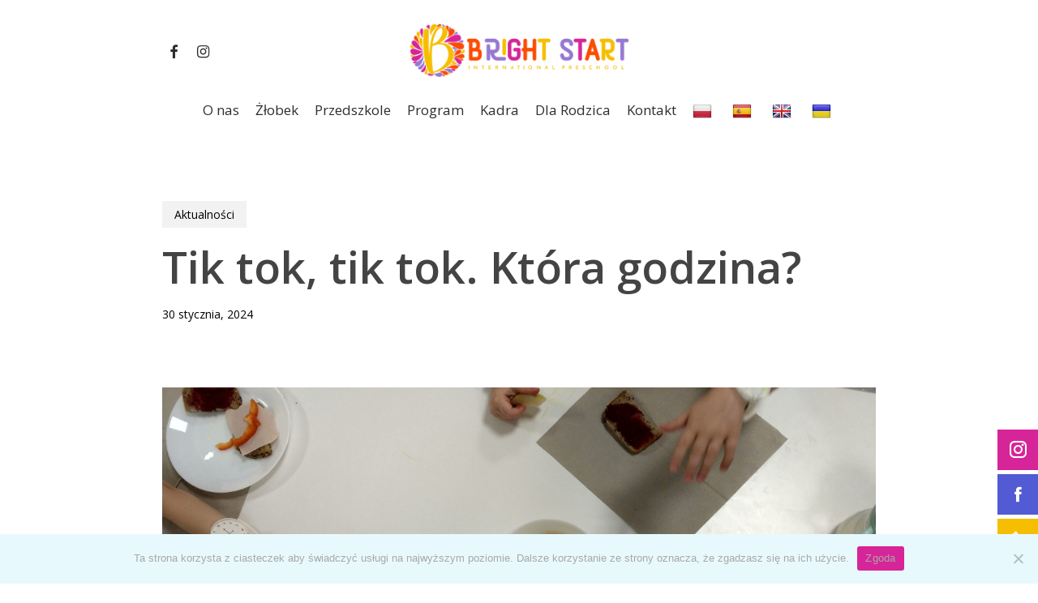

--- FILE ---
content_type: text/html; charset=UTF-8
request_url: https://www.brightstart.edu.pl/tik-tok-tik-tok-ktora-godzina/
body_size: 20736
content:
<!doctype html>
<html lang="pl-PL" class="no-js">
<head>
	<!-- Google tag (gtag.js) -->
<script async src="https://www.googletagmanager.com/gtag/js?id=AW-10971065171"></script>
<script>
  window.dataLayer = window.dataLayer || [];
  function gtag(){dataLayer.push(arguments);}
  gtag('js', new Date());

  gtag('config', 'AW-10971065171');
</script>
	<!-- Google Tag Manager -->
<script>(function(w,d,s,l,i){w[l]=w[l]||[];w[l].push({'gtm.start':
new Date().getTime(),event:'gtm.js'});var f=d.getElementsByTagName(s)[0],
j=d.createElement(s),dl=l!='dataLayer'?'&l='+l:'';j.async=true;j.src=
'https://www.googletagmanager.com/gtm.js?id='+i+dl;f.parentNode.insertBefore(j,f);
})(window,document,'script','dataLayer','GTM-5ZBQV74');</script>
<!-- End Google Tag Manager -->
	<meta charset="UTF-8">
	<meta name="viewport" content="width=device-width, initial-scale=1, maximum-scale=1, user-scalable=0" /><meta name='robots' content='index, follow, max-image-preview:large, max-snippet:-1, max-video-preview:-1' />
	<!-- Pixel Cat Facebook Pixel Code -->
	<script>
	!function(f,b,e,v,n,t,s){if(f.fbq)return;n=f.fbq=function(){n.callMethod?
	n.callMethod.apply(n,arguments):n.queue.push(arguments)};if(!f._fbq)f._fbq=n;
	n.push=n;n.loaded=!0;n.version='2.0';n.queue=[];t=b.createElement(e);t.async=!0;
	t.src=v;s=b.getElementsByTagName(e)[0];s.parentNode.insertBefore(t,s)}(window,
	document,'script','https://connect.facebook.net/en_US/fbevents.js' );
	fbq( 'init', '2953742171454949' );	</script>
	<!-- DO NOT MODIFY -->
	<!-- End Facebook Pixel Code -->
	
	<!-- This site is optimized with the Yoast SEO plugin v22.6 - https://yoast.com/wordpress/plugins/seo/ -->
	<title>Tik tok, tik tok. Która godzina? - Przedszkole Bright Start</title>
	<link rel="canonical" href="https://www.brightstart.edu.pl/tik-tok-tik-tok-ktora-godzina/" />
	<meta property="og:locale" content="pl_PL" />
	<meta property="og:type" content="article" />
	<meta property="og:title" content="Tik tok, tik tok. Która godzina? - Przedszkole Bright Start" />
	<meta property="og:url" content="https://www.brightstart.edu.pl/tik-tok-tik-tok-ktora-godzina/" />
	<meta property="og:site_name" content="Przedszkole Bright Start" />
	<meta property="article:publisher" content="https://www.facebook.com/BrightStartInternationalPreschool" />
	<meta property="article:published_time" content="2024-01-30T15:04:53+00:00" />
	<meta property="article:modified_time" content="2024-02-12T15:10:07+00:00" />
	<meta property="og:image" content="https://www.brightstart.edu.pl/wp-content/uploads/2024/02/IMAG4777-scaled.jpg" />
	<meta property="og:image:width" content="2560" />
	<meta property="og:image:height" content="1920" />
	<meta property="og:image:type" content="image/jpeg" />
	<meta name="author" content="admin" />
	<meta name="twitter:card" content="summary_large_image" />
	<meta name="twitter:label1" content="Napisane przez" />
	<meta name="twitter:data1" content="admin" />
	<meta name="twitter:label2" content="Szacowany czas czytania" />
	<meta name="twitter:data2" content="4 minuty" />
	<script type="application/ld+json" class="yoast-schema-graph">{"@context":"https://schema.org","@graph":[{"@type":"Article","@id":"https://www.brightstart.edu.pl/tik-tok-tik-tok-ktora-godzina/#article","isPartOf":{"@id":"https://www.brightstart.edu.pl/tik-tok-tik-tok-ktora-godzina/"},"author":{"name":"admin","@id":"https://www.brightstart.edu.pl/#/schema/person/643dc51346f985cf860581e1b99ecb6f"},"headline":"Tik tok, tik tok. Która godzina?","datePublished":"2024-01-30T15:04:53+00:00","dateModified":"2024-02-12T15:10:07+00:00","mainEntityOfPage":{"@id":"https://www.brightstart.edu.pl/tik-tok-tik-tok-ktora-godzina/"},"wordCount":405,"publisher":{"@id":"https://www.brightstart.edu.pl/#organization"},"image":{"@id":"https://www.brightstart.edu.pl/tik-tok-tik-tok-ktora-godzina/#primaryimage"},"thumbnailUrl":"https://www.brightstart.edu.pl/wp-content/uploads/2024/02/IMAG4777-scaled.jpg","articleSection":["Aktualności"],"inLanguage":"pl-PL"},{"@type":"WebPage","@id":"https://www.brightstart.edu.pl/tik-tok-tik-tok-ktora-godzina/","url":"https://www.brightstart.edu.pl/tik-tok-tik-tok-ktora-godzina/","name":"Tik tok, tik tok. Która godzina? - Przedszkole Bright Start","isPartOf":{"@id":"https://www.brightstart.edu.pl/#website"},"primaryImageOfPage":{"@id":"https://www.brightstart.edu.pl/tik-tok-tik-tok-ktora-godzina/#primaryimage"},"image":{"@id":"https://www.brightstart.edu.pl/tik-tok-tik-tok-ktora-godzina/#primaryimage"},"thumbnailUrl":"https://www.brightstart.edu.pl/wp-content/uploads/2024/02/IMAG4777-scaled.jpg","datePublished":"2024-01-30T15:04:53+00:00","dateModified":"2024-02-12T15:10:07+00:00","breadcrumb":{"@id":"https://www.brightstart.edu.pl/tik-tok-tik-tok-ktora-godzina/#breadcrumb"},"inLanguage":"pl-PL","potentialAction":[{"@type":"ReadAction","target":["https://www.brightstart.edu.pl/tik-tok-tik-tok-ktora-godzina/"]}]},{"@type":"ImageObject","inLanguage":"pl-PL","@id":"https://www.brightstart.edu.pl/tik-tok-tik-tok-ktora-godzina/#primaryimage","url":"https://www.brightstart.edu.pl/wp-content/uploads/2024/02/IMAG4777-scaled.jpg","contentUrl":"https://www.brightstart.edu.pl/wp-content/uploads/2024/02/IMAG4777-scaled.jpg","width":2560,"height":1920,"caption":"prywatne przedszkole praga południe"},{"@type":"BreadcrumbList","@id":"https://www.brightstart.edu.pl/tik-tok-tik-tok-ktora-godzina/#breadcrumb","itemListElement":[{"@type":"ListItem","position":1,"name":"Strona główna","item":"https://www.brightstart.edu.pl/"},{"@type":"ListItem","position":2,"name":"Aktualności","item":"https://www.brightstart.edu.pl/blog/"},{"@type":"ListItem","position":3,"name":"Tik tok, tik tok. Która godzina?"}]},{"@type":"WebSite","@id":"https://www.brightstart.edu.pl/#website","url":"https://www.brightstart.edu.pl/","name":"Przedszkole Bright Start","description":"Bright Start","publisher":{"@id":"https://www.brightstart.edu.pl/#organization"},"potentialAction":[{"@type":"SearchAction","target":{"@type":"EntryPoint","urlTemplate":"https://www.brightstart.edu.pl/?s={search_term_string}"},"query-input":"required name=search_term_string"}],"inLanguage":"pl-PL"},{"@type":"Organization","@id":"https://www.brightstart.edu.pl/#organization","name":"Przedszkole Bright Start","url":"https://www.brightstart.edu.pl/","logo":{"@type":"ImageObject","inLanguage":"pl-PL","@id":"https://www.brightstart.edu.pl/#/schema/logo/image/","url":"https://www.brightstart.edu.pl/wp-content/uploads/2022/08/bright-start-international-preschool.png","contentUrl":"https://www.brightstart.edu.pl/wp-content/uploads/2022/08/bright-start-international-preschool.png","width":400,"height":300,"caption":"Przedszkole Bright Start"},"image":{"@id":"https://www.brightstart.edu.pl/#/schema/logo/image/"},"sameAs":["https://www.facebook.com/BrightStartInternationalPreschool"]},{"@type":"Person","@id":"https://www.brightstart.edu.pl/#/schema/person/643dc51346f985cf860581e1b99ecb6f","name":"admin","image":{"@type":"ImageObject","inLanguage":"pl-PL","@id":"https://www.brightstart.edu.pl/#/schema/person/image/","url":"https://secure.gravatar.com/avatar/b4192d9dd6b954ab0e7fd981a34bed29?s=96&d=mm&r=g","contentUrl":"https://secure.gravatar.com/avatar/b4192d9dd6b954ab0e7fd981a34bed29?s=96&d=mm&r=g","caption":"admin"},"sameAs":["https://www.brightstart.edu.pl"],"url":"https://www.brightstart.edu.pl/author/admin/"}]}</script>
	<!-- / Yoast SEO plugin. -->


<link rel='dns-prefetch' href='//translate.google.com' />
<link rel='dns-prefetch' href='//www.googletagmanager.com' />
<link rel='dns-prefetch' href='//fonts.googleapis.com' />
<link rel="alternate" type="application/rss+xml" title="Przedszkole Bright Start &raquo; Kanał z wpisami" href="https://www.brightstart.edu.pl/feed/" />
<link rel="alternate" type="application/rss+xml" title="Przedszkole Bright Start &raquo; Kanał z komentarzami" href="https://www.brightstart.edu.pl/comments/feed/" />
<script type="text/javascript">
/* <![CDATA[ */
window._wpemojiSettings = {"baseUrl":"https:\/\/s.w.org\/images\/core\/emoji\/15.0.3\/72x72\/","ext":".png","svgUrl":"https:\/\/s.w.org\/images\/core\/emoji\/15.0.3\/svg\/","svgExt":".svg","source":{"concatemoji":"https:\/\/www.brightstart.edu.pl\/wp-includes\/js\/wp-emoji-release.min.js?ver=6.5.6"}};
/*! This file is auto-generated */
!function(i,n){var o,s,e;function c(e){try{var t={supportTests:e,timestamp:(new Date).valueOf()};sessionStorage.setItem(o,JSON.stringify(t))}catch(e){}}function p(e,t,n){e.clearRect(0,0,e.canvas.width,e.canvas.height),e.fillText(t,0,0);var t=new Uint32Array(e.getImageData(0,0,e.canvas.width,e.canvas.height).data),r=(e.clearRect(0,0,e.canvas.width,e.canvas.height),e.fillText(n,0,0),new Uint32Array(e.getImageData(0,0,e.canvas.width,e.canvas.height).data));return t.every(function(e,t){return e===r[t]})}function u(e,t,n){switch(t){case"flag":return n(e,"\ud83c\udff3\ufe0f\u200d\u26a7\ufe0f","\ud83c\udff3\ufe0f\u200b\u26a7\ufe0f")?!1:!n(e,"\ud83c\uddfa\ud83c\uddf3","\ud83c\uddfa\u200b\ud83c\uddf3")&&!n(e,"\ud83c\udff4\udb40\udc67\udb40\udc62\udb40\udc65\udb40\udc6e\udb40\udc67\udb40\udc7f","\ud83c\udff4\u200b\udb40\udc67\u200b\udb40\udc62\u200b\udb40\udc65\u200b\udb40\udc6e\u200b\udb40\udc67\u200b\udb40\udc7f");case"emoji":return!n(e,"\ud83d\udc26\u200d\u2b1b","\ud83d\udc26\u200b\u2b1b")}return!1}function f(e,t,n){var r="undefined"!=typeof WorkerGlobalScope&&self instanceof WorkerGlobalScope?new OffscreenCanvas(300,150):i.createElement("canvas"),a=r.getContext("2d",{willReadFrequently:!0}),o=(a.textBaseline="top",a.font="600 32px Arial",{});return e.forEach(function(e){o[e]=t(a,e,n)}),o}function t(e){var t=i.createElement("script");t.src=e,t.defer=!0,i.head.appendChild(t)}"undefined"!=typeof Promise&&(o="wpEmojiSettingsSupports",s=["flag","emoji"],n.supports={everything:!0,everythingExceptFlag:!0},e=new Promise(function(e){i.addEventListener("DOMContentLoaded",e,{once:!0})}),new Promise(function(t){var n=function(){try{var e=JSON.parse(sessionStorage.getItem(o));if("object"==typeof e&&"number"==typeof e.timestamp&&(new Date).valueOf()<e.timestamp+604800&&"object"==typeof e.supportTests)return e.supportTests}catch(e){}return null}();if(!n){if("undefined"!=typeof Worker&&"undefined"!=typeof OffscreenCanvas&&"undefined"!=typeof URL&&URL.createObjectURL&&"undefined"!=typeof Blob)try{var e="postMessage("+f.toString()+"("+[JSON.stringify(s),u.toString(),p.toString()].join(",")+"));",r=new Blob([e],{type:"text/javascript"}),a=new Worker(URL.createObjectURL(r),{name:"wpTestEmojiSupports"});return void(a.onmessage=function(e){c(n=e.data),a.terminate(),t(n)})}catch(e){}c(n=f(s,u,p))}t(n)}).then(function(e){for(var t in e)n.supports[t]=e[t],n.supports.everything=n.supports.everything&&n.supports[t],"flag"!==t&&(n.supports.everythingExceptFlag=n.supports.everythingExceptFlag&&n.supports[t]);n.supports.everythingExceptFlag=n.supports.everythingExceptFlag&&!n.supports.flag,n.DOMReady=!1,n.readyCallback=function(){n.DOMReady=!0}}).then(function(){return e}).then(function(){var e;n.supports.everything||(n.readyCallback(),(e=n.source||{}).concatemoji?t(e.concatemoji):e.wpemoji&&e.twemoji&&(t(e.twemoji),t(e.wpemoji)))}))}((window,document),window._wpemojiSettings);
/* ]]> */
</script>
<style id='wp-emoji-styles-inline-css' type='text/css'>

	img.wp-smiley, img.emoji {
		display: inline !important;
		border: none !important;
		box-shadow: none !important;
		height: 1em !important;
		width: 1em !important;
		margin: 0 0.07em !important;
		vertical-align: -0.1em !important;
		background: none !important;
		padding: 0 !important;
	}
</style>
<link rel='stylesheet' id='wp-block-library-css' href='https://www.brightstart.edu.pl/wp-includes/css/dist/block-library/style.min.css?ver=6.5.6' type='text/css' media='all' />
<style id='classic-theme-styles-inline-css' type='text/css'>
/*! This file is auto-generated */
.wp-block-button__link{color:#fff;background-color:#32373c;border-radius:9999px;box-shadow:none;text-decoration:none;padding:calc(.667em + 2px) calc(1.333em + 2px);font-size:1.125em}.wp-block-file__button{background:#32373c;color:#fff;text-decoration:none}
</style>
<style id='global-styles-inline-css' type='text/css'>
body{--wp--preset--color--black: #000000;--wp--preset--color--cyan-bluish-gray: #abb8c3;--wp--preset--color--white: #ffffff;--wp--preset--color--pale-pink: #f78da7;--wp--preset--color--vivid-red: #cf2e2e;--wp--preset--color--luminous-vivid-orange: #ff6900;--wp--preset--color--luminous-vivid-amber: #fcb900;--wp--preset--color--light-green-cyan: #7bdcb5;--wp--preset--color--vivid-green-cyan: #00d084;--wp--preset--color--pale-cyan-blue: #8ed1fc;--wp--preset--color--vivid-cyan-blue: #0693e3;--wp--preset--color--vivid-purple: #9b51e0;--wp--preset--gradient--vivid-cyan-blue-to-vivid-purple: linear-gradient(135deg,rgba(6,147,227,1) 0%,rgb(155,81,224) 100%);--wp--preset--gradient--light-green-cyan-to-vivid-green-cyan: linear-gradient(135deg,rgb(122,220,180) 0%,rgb(0,208,130) 100%);--wp--preset--gradient--luminous-vivid-amber-to-luminous-vivid-orange: linear-gradient(135deg,rgba(252,185,0,1) 0%,rgba(255,105,0,1) 100%);--wp--preset--gradient--luminous-vivid-orange-to-vivid-red: linear-gradient(135deg,rgba(255,105,0,1) 0%,rgb(207,46,46) 100%);--wp--preset--gradient--very-light-gray-to-cyan-bluish-gray: linear-gradient(135deg,rgb(238,238,238) 0%,rgb(169,184,195) 100%);--wp--preset--gradient--cool-to-warm-spectrum: linear-gradient(135deg,rgb(74,234,220) 0%,rgb(151,120,209) 20%,rgb(207,42,186) 40%,rgb(238,44,130) 60%,rgb(251,105,98) 80%,rgb(254,248,76) 100%);--wp--preset--gradient--blush-light-purple: linear-gradient(135deg,rgb(255,206,236) 0%,rgb(152,150,240) 100%);--wp--preset--gradient--blush-bordeaux: linear-gradient(135deg,rgb(254,205,165) 0%,rgb(254,45,45) 50%,rgb(107,0,62) 100%);--wp--preset--gradient--luminous-dusk: linear-gradient(135deg,rgb(255,203,112) 0%,rgb(199,81,192) 50%,rgb(65,88,208) 100%);--wp--preset--gradient--pale-ocean: linear-gradient(135deg,rgb(255,245,203) 0%,rgb(182,227,212) 50%,rgb(51,167,181) 100%);--wp--preset--gradient--electric-grass: linear-gradient(135deg,rgb(202,248,128) 0%,rgb(113,206,126) 100%);--wp--preset--gradient--midnight: linear-gradient(135deg,rgb(2,3,129) 0%,rgb(40,116,252) 100%);--wp--preset--font-size--small: 13px;--wp--preset--font-size--medium: 20px;--wp--preset--font-size--large: 36px;--wp--preset--font-size--x-large: 42px;--wp--preset--spacing--20: 0.44rem;--wp--preset--spacing--30: 0.67rem;--wp--preset--spacing--40: 1rem;--wp--preset--spacing--50: 1.5rem;--wp--preset--spacing--60: 2.25rem;--wp--preset--spacing--70: 3.38rem;--wp--preset--spacing--80: 5.06rem;--wp--preset--shadow--natural: 6px 6px 9px rgba(0, 0, 0, 0.2);--wp--preset--shadow--deep: 12px 12px 50px rgba(0, 0, 0, 0.4);--wp--preset--shadow--sharp: 6px 6px 0px rgba(0, 0, 0, 0.2);--wp--preset--shadow--outlined: 6px 6px 0px -3px rgba(255, 255, 255, 1), 6px 6px rgba(0, 0, 0, 1);--wp--preset--shadow--crisp: 6px 6px 0px rgba(0, 0, 0, 1);}:where(.is-layout-flex){gap: 0.5em;}:where(.is-layout-grid){gap: 0.5em;}body .is-layout-flex{display: flex;}body .is-layout-flex{flex-wrap: wrap;align-items: center;}body .is-layout-flex > *{margin: 0;}body .is-layout-grid{display: grid;}body .is-layout-grid > *{margin: 0;}:where(.wp-block-columns.is-layout-flex){gap: 2em;}:where(.wp-block-columns.is-layout-grid){gap: 2em;}:where(.wp-block-post-template.is-layout-flex){gap: 1.25em;}:where(.wp-block-post-template.is-layout-grid){gap: 1.25em;}.has-black-color{color: var(--wp--preset--color--black) !important;}.has-cyan-bluish-gray-color{color: var(--wp--preset--color--cyan-bluish-gray) !important;}.has-white-color{color: var(--wp--preset--color--white) !important;}.has-pale-pink-color{color: var(--wp--preset--color--pale-pink) !important;}.has-vivid-red-color{color: var(--wp--preset--color--vivid-red) !important;}.has-luminous-vivid-orange-color{color: var(--wp--preset--color--luminous-vivid-orange) !important;}.has-luminous-vivid-amber-color{color: var(--wp--preset--color--luminous-vivid-amber) !important;}.has-light-green-cyan-color{color: var(--wp--preset--color--light-green-cyan) !important;}.has-vivid-green-cyan-color{color: var(--wp--preset--color--vivid-green-cyan) !important;}.has-pale-cyan-blue-color{color: var(--wp--preset--color--pale-cyan-blue) !important;}.has-vivid-cyan-blue-color{color: var(--wp--preset--color--vivid-cyan-blue) !important;}.has-vivid-purple-color{color: var(--wp--preset--color--vivid-purple) !important;}.has-black-background-color{background-color: var(--wp--preset--color--black) !important;}.has-cyan-bluish-gray-background-color{background-color: var(--wp--preset--color--cyan-bluish-gray) !important;}.has-white-background-color{background-color: var(--wp--preset--color--white) !important;}.has-pale-pink-background-color{background-color: var(--wp--preset--color--pale-pink) !important;}.has-vivid-red-background-color{background-color: var(--wp--preset--color--vivid-red) !important;}.has-luminous-vivid-orange-background-color{background-color: var(--wp--preset--color--luminous-vivid-orange) !important;}.has-luminous-vivid-amber-background-color{background-color: var(--wp--preset--color--luminous-vivid-amber) !important;}.has-light-green-cyan-background-color{background-color: var(--wp--preset--color--light-green-cyan) !important;}.has-vivid-green-cyan-background-color{background-color: var(--wp--preset--color--vivid-green-cyan) !important;}.has-pale-cyan-blue-background-color{background-color: var(--wp--preset--color--pale-cyan-blue) !important;}.has-vivid-cyan-blue-background-color{background-color: var(--wp--preset--color--vivid-cyan-blue) !important;}.has-vivid-purple-background-color{background-color: var(--wp--preset--color--vivid-purple) !important;}.has-black-border-color{border-color: var(--wp--preset--color--black) !important;}.has-cyan-bluish-gray-border-color{border-color: var(--wp--preset--color--cyan-bluish-gray) !important;}.has-white-border-color{border-color: var(--wp--preset--color--white) !important;}.has-pale-pink-border-color{border-color: var(--wp--preset--color--pale-pink) !important;}.has-vivid-red-border-color{border-color: var(--wp--preset--color--vivid-red) !important;}.has-luminous-vivid-orange-border-color{border-color: var(--wp--preset--color--luminous-vivid-orange) !important;}.has-luminous-vivid-amber-border-color{border-color: var(--wp--preset--color--luminous-vivid-amber) !important;}.has-light-green-cyan-border-color{border-color: var(--wp--preset--color--light-green-cyan) !important;}.has-vivid-green-cyan-border-color{border-color: var(--wp--preset--color--vivid-green-cyan) !important;}.has-pale-cyan-blue-border-color{border-color: var(--wp--preset--color--pale-cyan-blue) !important;}.has-vivid-cyan-blue-border-color{border-color: var(--wp--preset--color--vivid-cyan-blue) !important;}.has-vivid-purple-border-color{border-color: var(--wp--preset--color--vivid-purple) !important;}.has-vivid-cyan-blue-to-vivid-purple-gradient-background{background: var(--wp--preset--gradient--vivid-cyan-blue-to-vivid-purple) !important;}.has-light-green-cyan-to-vivid-green-cyan-gradient-background{background: var(--wp--preset--gradient--light-green-cyan-to-vivid-green-cyan) !important;}.has-luminous-vivid-amber-to-luminous-vivid-orange-gradient-background{background: var(--wp--preset--gradient--luminous-vivid-amber-to-luminous-vivid-orange) !important;}.has-luminous-vivid-orange-to-vivid-red-gradient-background{background: var(--wp--preset--gradient--luminous-vivid-orange-to-vivid-red) !important;}.has-very-light-gray-to-cyan-bluish-gray-gradient-background{background: var(--wp--preset--gradient--very-light-gray-to-cyan-bluish-gray) !important;}.has-cool-to-warm-spectrum-gradient-background{background: var(--wp--preset--gradient--cool-to-warm-spectrum) !important;}.has-blush-light-purple-gradient-background{background: var(--wp--preset--gradient--blush-light-purple) !important;}.has-blush-bordeaux-gradient-background{background: var(--wp--preset--gradient--blush-bordeaux) !important;}.has-luminous-dusk-gradient-background{background: var(--wp--preset--gradient--luminous-dusk) !important;}.has-pale-ocean-gradient-background{background: var(--wp--preset--gradient--pale-ocean) !important;}.has-electric-grass-gradient-background{background: var(--wp--preset--gradient--electric-grass) !important;}.has-midnight-gradient-background{background: var(--wp--preset--gradient--midnight) !important;}.has-small-font-size{font-size: var(--wp--preset--font-size--small) !important;}.has-medium-font-size{font-size: var(--wp--preset--font-size--medium) !important;}.has-large-font-size{font-size: var(--wp--preset--font-size--large) !important;}.has-x-large-font-size{font-size: var(--wp--preset--font-size--x-large) !important;}
.wp-block-navigation a:where(:not(.wp-element-button)){color: inherit;}
:where(.wp-block-post-template.is-layout-flex){gap: 1.25em;}:where(.wp-block-post-template.is-layout-grid){gap: 1.25em;}
:where(.wp-block-columns.is-layout-flex){gap: 2em;}:where(.wp-block-columns.is-layout-grid){gap: 2em;}
.wp-block-pullquote{font-size: 1.5em;line-height: 1.6;}
</style>
<link rel='stylesheet' id='contact-form-7-css' href='https://www.brightstart.edu.pl/wp-content/plugins/contact-form-7/includes/css/styles.css?ver=5.9.4' type='text/css' media='all' />
<link rel='stylesheet' id='cookie-notice-front-css' href='https://www.brightstart.edu.pl/wp-content/plugins/cookie-notice/css/front.min.css?ver=2.4.16' type='text/css' media='all' />
<link rel='stylesheet' id='google-language-translator-css' href='https://www.brightstart.edu.pl/wp-content/plugins/google-language-translator/css/style.css?ver=6.0.20' type='text/css' media='' />
<link rel='stylesheet' id='fontawesome-6.3.0-css' href='https://www.brightstart.edu.pl/wp-content/plugins/simple-floating-menu/assets/css/fontawesome-6.3.0.css?ver=1.3.0' type='text/css' media='all' />
<link rel='stylesheet' id='eleganticons-css' href='https://www.brightstart.edu.pl/wp-content/plugins/simple-floating-menu/assets/css/eleganticons.css?ver=1.3.0' type='text/css' media='all' />
<link rel='stylesheet' id='essentialicon-css' href='https://www.brightstart.edu.pl/wp-content/plugins/simple-floating-menu/assets/css/essentialicon.css?ver=1.3.0' type='text/css' media='all' />
<link rel='stylesheet' id='iconfont-css' href='https://www.brightstart.edu.pl/wp-content/plugins/simple-floating-menu/assets/css/icofont.css?ver=1.3.0' type='text/css' media='all' />
<link rel='stylesheet' id='materialdesignicons-css' href='https://www.brightstart.edu.pl/wp-content/plugins/simple-floating-menu/assets/css/materialdesignicons.css?ver=1.3.0' type='text/css' media='all' />
<link rel='stylesheet' id='sfm-style-css' href='https://www.brightstart.edu.pl/wp-content/plugins/simple-floating-menu/assets/css/style.css?ver=1.3.0' type='text/css' media='all' />
<style id='sfm-style-inline-css' type='text/css'>
.sfm-floating-menu a.sfm-shape-button{height:50px;width:50px}.sfm-floating-menu a.sfm-shape-button{font-size:21px}.sfm-floating-menu i{top:0px}.sfm-floating-menu.horizontal{margin:0 -2.5px}.sfm-floating-menu.vertical{margin:-2.5px 0}.sfm-floating-menu.horizontal .sfm-button{margin:0 2.5px}.sfm-floating-menu.vertical .sfm-button{margin:2.5px 0}.sfm-floating-menu.top-left,.sfm-floating-menu.top-right,.sfm-floating-menu.top-middle{top:0px}.sfm-floating-menu.bottom-left,.sfm-floating-menu.bottom-right,.sfm-floating-menu.bottom-middle{bottom:30px}.sfm-floating-menu.top-left,.sfm-floating-menu.bottom-left,.sfm-floating-menu.middle-left{left:0px}.sfm-floating-menu.top-right,.sfm-floating-menu.bottom-right,.sfm-floating-menu.middle-right{right:0px}.sfm-floating-menu{z-index:999}.sfm-floating-menu .sfm-1741878621957 a.sfm-shape-button{background:#d62598}.sfm-floating-menu .sfm-1741878621957 a.sfm-shape-button{color:#FFFFFF}.sfm-floating-menu .sfm-1741878621957:hover a.sfm-shape-button{background:#b22999}.sfm-floating-menu .sfm-1741878621957:hover a.sfm-shape-button{color:#FFFFFF}.sfm-floating-menu .sfm-1741878621957 .sfm-tool-tip{background:#000000}.sfm-floating-menu.top-left.horizontal .sfm-1741878621957 .sfm-tool-tip:after,.sfm-floating-menu.top-middle.horizontal .sfm-1741878621957 .sfm-tool-tip:after,.sfm-floating-menu.top-right.horizontal .sfm-1741878621957 .sfm-tool-tip:after{border-color:transparent transparent #000000 transparent}.sfm-floating-menu.top-left.vertical .sfm-1741878621957 .sfm-tool-tip:after,.sfm-floating-menu.top-middle.vertical .sfm-1741878621957 .sfm-tool-tip:after,.sfm-floating-menu.bottom-left.vertical .sfm-1741878621957 .sfm-tool-tip:after,.sfm-floating-menu.bottom-middle.vertical .sfm-1741878621957 .sfm-tool-tip:after,.sfm-floating-menu.middle-left.vertical .sfm-1741878621957 .sfm-tool-tip:after{border-color:transparent #000000 transparent transparent}.sfm-floating-menu.top-right.vertical .sfm-1741878621957 .sfm-tool-tip:after,.sfm-floating-menu.middle-right.vertical .sfm-1741878621957 .sfm-tool-tip:after,.sfm-floating-menu.bottom-right.vertical .sfm-1741878621957 .sfm-tool-tip:after{border-color:transparent transparent transparent #000000}.sfm-floating-menu.bottom-left.horizontal .sfm-1741878621957 .sfm-tool-tip:after,.sfm-floating-menu.bottom-middle.horizontal .sfm-1741878621957 .sfm-tool-tip:after,.sfm-floating-menu.bottom-right.horizontal .sfm-1741878621957 .sfm-tool-tip:after,.sfm-floating-menu.middle-left.horizontal .sfm-1741878621957 .sfm-tool-tip:after,.sfm-floating-menu.middle-right.horizontal .sfm-1741878621957 .sfm-tool-tip:after{border-color:#000000 transparent transparent transparent}.sfm-floating-menu .sfm-1741878621957 .sfm-tool-tip a{color:#FFFFFF}.sfm-floating-menu .sfm-1741878582811 a.sfm-shape-button{background:#525bd3}.sfm-floating-menu .sfm-1741878582811 a.sfm-shape-button{color:#FFFFFF}.sfm-floating-menu .sfm-1741878582811:hover a.sfm-shape-button{background:#2234d8}.sfm-floating-menu .sfm-1741878582811:hover a.sfm-shape-button{color:#FFFFFF}.sfm-floating-menu .sfm-1741878582811 .sfm-tool-tip{background:#000000}.sfm-floating-menu.top-left.horizontal .sfm-1741878582811 .sfm-tool-tip:after,.sfm-floating-menu.top-middle.horizontal .sfm-1741878582811 .sfm-tool-tip:after,.sfm-floating-menu.top-right.horizontal .sfm-1741878582811 .sfm-tool-tip:after{border-color:transparent transparent #000000 transparent}.sfm-floating-menu.top-left.vertical .sfm-1741878582811 .sfm-tool-tip:after,.sfm-floating-menu.top-middle.vertical .sfm-1741878582811 .sfm-tool-tip:after,.sfm-floating-menu.bottom-left.vertical .sfm-1741878582811 .sfm-tool-tip:after,.sfm-floating-menu.bottom-middle.vertical .sfm-1741878582811 .sfm-tool-tip:after,.sfm-floating-menu.middle-left.vertical .sfm-1741878582811 .sfm-tool-tip:after{border-color:transparent #000000 transparent transparent}.sfm-floating-menu.top-right.vertical .sfm-1741878582811 .sfm-tool-tip:after,.sfm-floating-menu.middle-right.vertical .sfm-1741878582811 .sfm-tool-tip:after,.sfm-floating-menu.bottom-right.vertical .sfm-1741878582811 .sfm-tool-tip:after{border-color:transparent transparent transparent #000000}.sfm-floating-menu.bottom-left.horizontal .sfm-1741878582811 .sfm-tool-tip:after,.sfm-floating-menu.bottom-middle.horizontal .sfm-1741878582811 .sfm-tool-tip:after,.sfm-floating-menu.bottom-right.horizontal .sfm-1741878582811 .sfm-tool-tip:after,.sfm-floating-menu.middle-left.horizontal .sfm-1741878582811 .sfm-tool-tip:after,.sfm-floating-menu.middle-right.horizontal .sfm-1741878582811 .sfm-tool-tip:after{border-color:#000000 transparent transparent transparent}.sfm-floating-menu .sfm-1741878582811 .sfm-tool-tip a{color:#FFFFFF}.sfm-floating-menu .sfm-67d2f4ab1dcc7 a.sfm-shape-button{background:#f6be00}.sfm-floating-menu .sfm-67d2f4ab1dcc7 a.sfm-shape-button{color:#FFFFFF}.sfm-floating-menu .sfm-67d2f4ab1dcc7:hover a.sfm-shape-button{background:#f76700}.sfm-floating-menu .sfm-67d2f4ab1dcc7:hover a.sfm-shape-button{color:#FFFFFF}.sfm-floating-menu .sfm-67d2f4ab1dcc7 .sfm-tool-tip{background:#000000}.sfm-floating-menu.top-left.horizontal .sfm-67d2f4ab1dcc7 .sfm-tool-tip:after,.sfm-floating-menu.top-middle.horizontal .sfm-67d2f4ab1dcc7 .sfm-tool-tip:after,.sfm-floating-menu.top-right.horizontal .sfm-67d2f4ab1dcc7 .sfm-tool-tip:after{border-color:transparent transparent #000000 transparent}.sfm-floating-menu.top-left.vertical .sfm-67d2f4ab1dcc7 .sfm-tool-tip:after,.sfm-floating-menu.top-middle.vertical .sfm-67d2f4ab1dcc7 .sfm-tool-tip:after,.sfm-floating-menu.bottom-left.vertical .sfm-67d2f4ab1dcc7 .sfm-tool-tip:after,.sfm-floating-menu.bottom-middle.vertical .sfm-67d2f4ab1dcc7 .sfm-tool-tip:after,.sfm-floating-menu.middle-left.vertical .sfm-67d2f4ab1dcc7 .sfm-tool-tip:after{border-color:transparent #000000 transparent transparent}.sfm-floating-menu.top-right.vertical .sfm-67d2f4ab1dcc7 .sfm-tool-tip:after,.sfm-floating-menu.middle-right.vertical .sfm-67d2f4ab1dcc7 .sfm-tool-tip:after,.sfm-floating-menu.bottom-right.vertical .sfm-67d2f4ab1dcc7 .sfm-tool-tip:after{border-color:transparent transparent transparent #000000}.sfm-floating-menu.bottom-left.horizontal .sfm-67d2f4ab1dcc7 .sfm-tool-tip:after,.sfm-floating-menu.bottom-middle.horizontal .sfm-67d2f4ab1dcc7 .sfm-tool-tip:after,.sfm-floating-menu.bottom-right.horizontal .sfm-67d2f4ab1dcc7 .sfm-tool-tip:after,.sfm-floating-menu.middle-left.horizontal .sfm-67d2f4ab1dcc7 .sfm-tool-tip:after,.sfm-floating-menu.middle-right.horizontal .sfm-67d2f4ab1dcc7 .sfm-tool-tip:after{border-color:#000000 transparent transparent transparent}.sfm-floating-menu .sfm-67d2f4ab1dcc7 .sfm-tool-tip a{color:#FFFFFF}.sfm-floating-menu .sfm-tool-tip a{font-family:Open Sans}.sfm-floating-menu .sfm-tool-tip a{font-weight:400;font-style:normal}.sfm-floating-menu .sfm-tool-tip a{text-transform:none}.sfm-floating-menu .sfm-tool-tip a{text-decoration:none}.sfm-floating-menu .sfm-tool-tip a{font-size:16px}.sfm-floating-menu .sfm-tool-tip a{line-height:1}.sfm-floating-menu .sfm-tool-tip a{letter-spacing:0px}.sfm-floating-menu .sfm-button{--sfm-button-shadow-x:0px}.sfm-floating-menu .sfm-button{--sfm-button-shadow-y:0px}.sfm-floating-menu .sfm-button{--sfm-button-shadow-blur:0px}
</style>
<link rel='stylesheet' id='sfm-fonts-css' href='https://fonts.googleapis.com/css?family=Open+Sans%3A300%2C400%2C500%2C600%2C700%2C800%2C300i%2C400i%2C500i%2C600i%2C700i%2C800i&#038;subset=latin%2Clatin-ext&#038;ver=1.3.0' type='text/css' media='all' />
<link rel='stylesheet' id='cff-css' href='https://www.brightstart.edu.pl/wp-content/plugins/custom-facebook-feed/assets/css/cff-style.min.css?ver=4.2.6' type='text/css' media='all' />
<link rel='stylesheet' id='sb-font-awesome-css' href='https://www.brightstart.edu.pl/wp-content/plugins/custom-facebook-feed/assets/css/font-awesome.min.css?ver=4.7.0' type='text/css' media='all' />
<link rel='stylesheet' id='font-awesome-css' href='https://www.brightstart.edu.pl/wp-content/themes/salient/css/font-awesome-legacy.min.css?ver=4.7.1' type='text/css' media='all' />
<link rel='stylesheet' id='salient-grid-system-css' href='https://www.brightstart.edu.pl/wp-content/themes/salient/css/build/grid-system.css?ver=14.0.7' type='text/css' media='all' />
<link rel='stylesheet' id='main-styles-css' href='https://www.brightstart.edu.pl/wp-content/themes/salient/css/build/style.css?ver=14.0.7' type='text/css' media='all' />
<link rel='stylesheet' id='nectar-header-layout-centered-bottom-bar-css' href='https://www.brightstart.edu.pl/wp-content/themes/salient/css/build/header/header-layout-centered-bottom-bar.css?ver=14.0.7' type='text/css' media='all' />
<link rel='stylesheet' id='nectar-single-styles-css' href='https://www.brightstart.edu.pl/wp-content/themes/salient/css/build/single.css?ver=14.0.7' type='text/css' media='all' />
<link rel='stylesheet' id='nectar_default_font_open_sans-css' href='https://fonts.googleapis.com/css?family=Open+Sans%3A300%2C400%2C600%2C700&#038;subset=latin%2Clatin-ext' type='text/css' media='all' />
<link rel='stylesheet' id='responsive-css' href='https://www.brightstart.edu.pl/wp-content/themes/salient/css/build/responsive.css?ver=14.0.7' type='text/css' media='all' />
<link rel='stylesheet' id='skin-material-css' href='https://www.brightstart.edu.pl/wp-content/themes/salient/css/build/skin-material.css?ver=14.0.7' type='text/css' media='all' />
<link rel='stylesheet' id='salient-wp-menu-dynamic-css' href='https://www.brightstart.edu.pl/wp-content/uploads/salient/menu-dynamic.css?ver=72325' type='text/css' media='all' />
<link rel='stylesheet' id='nectar-portfolio-css' href='https://www.brightstart.edu.pl/wp-content/plugins/salient-core/css/fallback/portfolio.css?ver=1.9.4' type='text/css' media='all' />
<link rel='stylesheet' id='js_composer_front-css' href='https://www.brightstart.edu.pl/wp-content/plugins/js_composer_salient/assets/css/js_composer.min.css?ver=6.7.1' type='text/css' media='all' />
<link rel='stylesheet' id='dynamic-css-css' href='https://www.brightstart.edu.pl/wp-content/themes/salient/css/salient-dynamic-styles.css?ver=13510' type='text/css' media='all' />
<style id='dynamic-css-inline-css' type='text/css'>
.single.single-post .container-wrap{padding-top:0;}.main-content .featured-media-under-header{padding:min(6vw,90px) 0;}.featured-media-under-header__featured-media:not([data-has-img="false"]){margin-top:min(6vw,90px);}.featured-media-under-header__featured-media:not([data-format="video"]):not([data-format="audio"]):not([data-has-img="false"]){overflow:hidden;position:relative;padding-bottom:40%;}.featured-media-under-header__meta-wrap{display:flex;flex-wrap:wrap;align-items:center;}.featured-media-under-header__meta-wrap .meta-author{display:inline-flex;align-items:center;}.featured-media-under-header__meta-wrap .meta-author img{margin-right:8px;width:28px;border-radius:100px;}.featured-media-under-header__featured-media .post-featured-img{display:block;line-height:0;top:auto;bottom:0;height:calc(100% + 75px);}@media only screen and (max-width:690px){.featured-media-under-header__featured-media .post-featured-img{height:calc(100% + 45px);}.featured-media-under-header__meta-wrap{font-size:14px;}}.featured-media-under-header__featured-media[data-align="center"] .post-featured-img{background-position:center;}.featured-media-under-header__featured-media[data-align="bottom"] .post-featured-img{background-position:bottom;}.featured-media-under-header h1{margin:max(min(0.35em,35px),20px) 0 max(min(0.25em,25px),15px) 0;}.featured-media-under-header__cat-wrap .meta-category a{line-height:1;padding:7px 15px;margin-right:15px;}.featured-media-under-header__cat-wrap .meta-category a:not(:hover){background-color:rgba(0,0,0,0.05);}.featured-media-under-header__cat-wrap .meta-category a:hover{color:#fff;}.featured-media-under-header__meta-wrap a,.featured-media-under-header__cat-wrap a{color:inherit;}.featured-media-under-header__meta-wrap > span:not(:first-child):not(.rich-snippet-hidden):before{content:"·";padding:0 .5em;}@media only screen and (min-width:690px){[data-animate="fade_in"] .featured-media-under-header__cat-wrap,[data-animate="fade_in"].featured-media-under-header .entry-title,[data-animate="fade_in"] .featured-media-under-header__meta-wrap,[data-animate="fade_in"] .featured-media-under-header__featured-media,[data-animate="fade_in"].featured-media-under-header + .row .content-inner{opacity:0;transform:translateY(60px);animation:nectar_featured_media_load 1s cubic-bezier(0.25,1,0.5,1) forwards;}[data-animate="fade_in"] .featured-media-under-header__cat-wrap{animation-delay:0.1s;}[data-animate="fade_in"].featured-media-under-header .entry-title{animation-delay:0.2s;}[data-animate="fade_in"] .featured-media-under-header__meta-wrap{animation-delay:0.3s;}[data-animate="fade_in"] .featured-media-under-header__featured-media{animation-delay:0.4s;}[data-animate="fade_in"].featured-media-under-header + .row .content-inner{animation-delay:0.5s;}}@keyframes nectar_featured_media_load{0%{transform:translateY(60px);opacity:0;}100%{transform:translateY(0px);opacity:1;}}@media only screen and (min-width:1000px){body #ajax-content-wrap.no-scroll{min-height:calc(100vh - 172px);height:calc(100vh - 172px)!important;}}@media only screen and (min-width:1000px){#page-header-wrap.fullscreen-header,#page-header-wrap.fullscreen-header #page-header-bg,html:not(.nectar-box-roll-loaded) .nectar-box-roll > #page-header-bg.fullscreen-header,.nectar_fullscreen_zoom_recent_projects,#nectar_fullscreen_rows:not(.afterLoaded) > div{height:calc(100vh - 171px);}.wpb_row.vc_row-o-full-height.top-level,.wpb_row.vc_row-o-full-height.top-level > .col.span_12{min-height:calc(100vh - 171px);}html:not(.nectar-box-roll-loaded) .nectar-box-roll > #page-header-bg.fullscreen-header{top:172px;}.nectar-slider-wrap[data-fullscreen="true"]:not(.loaded),.nectar-slider-wrap[data-fullscreen="true"]:not(.loaded) .swiper-container{height:calc(100vh - 170px)!important;}.admin-bar .nectar-slider-wrap[data-fullscreen="true"]:not(.loaded),.admin-bar .nectar-slider-wrap[data-fullscreen="true"]:not(.loaded) .swiper-container{height:calc(100vh - 170px - 32px)!important;}}@media only screen and (max-width:999px){.using-mobile-browser #nectar_fullscreen_rows:not(.afterLoaded):not([data-mobile-disable="on"]) > div{height:calc(100vh - 120px);}.using-mobile-browser .wpb_row.vc_row-o-full-height.top-level,.using-mobile-browser .wpb_row.vc_row-o-full-height.top-level > .col.span_12,[data-permanent-transparent="1"].using-mobile-browser .wpb_row.vc_row-o-full-height.top-level,[data-permanent-transparent="1"].using-mobile-browser .wpb_row.vc_row-o-full-height.top-level > .col.span_12{min-height:calc(100vh - 120px);}html:not(.nectar-box-roll-loaded) .nectar-box-roll > #page-header-bg.fullscreen-header,.nectar_fullscreen_zoom_recent_projects,.nectar-slider-wrap[data-fullscreen="true"]:not(.loaded),.nectar-slider-wrap[data-fullscreen="true"]:not(.loaded) .swiper-container,#nectar_fullscreen_rows:not(.afterLoaded):not([data-mobile-disable="on"]) > div{height:calc(100vh - 67px);}.wpb_row.vc_row-o-full-height.top-level,.wpb_row.vc_row-o-full-height.top-level > .col.span_12{min-height:calc(100vh - 67px);}body[data-transparent-header="false"] #ajax-content-wrap.no-scroll{min-height:calc(100vh - 67px);height:calc(100vh - 67px);}}.screen-reader-text,.nectar-skip-to-content:not(:focus){border:0;clip:rect(1px,1px,1px,1px);clip-path:inset(50%);height:1px;margin:-1px;overflow:hidden;padding:0;position:absolute!important;width:1px;word-wrap:normal!important;}
</style>
<!--n2css--><script type="text/javascript" id="cookie-notice-front-js-before">
/* <![CDATA[ */
var cnArgs = {"ajaxUrl":"https:\/\/www.brightstart.edu.pl\/wp-admin\/admin-ajax.php","nonce":"d2a6c0a070","hideEffect":"fade","position":"bottom","onScroll":false,"onScrollOffset":100,"onClick":false,"cookieName":"cookie_notice_accepted","cookieTime":2592000,"cookieTimeRejected":2592000,"globalCookie":false,"redirection":false,"cache":false,"revokeCookies":false,"revokeCookiesOpt":"automatic"};
/* ]]> */
</script>
<script type="text/javascript" src="https://www.brightstart.edu.pl/wp-content/plugins/cookie-notice/js/front.min.js?ver=2.4.16" id="cookie-notice-front-js"></script>
<script type="text/javascript" src="https://www.brightstart.edu.pl/wp-includes/js/jquery/jquery.min.js?ver=3.7.1" id="jquery-core-js"></script>
<script type="text/javascript" src="https://www.brightstart.edu.pl/wp-includes/js/jquery/jquery-migrate.min.js?ver=3.4.1" id="jquery-migrate-js"></script>

<!-- Google tag (gtag.js) snippet added by Site Kit -->

<!-- Google Analytics snippet added by Site Kit -->
<script type="text/javascript" src="https://www.googletagmanager.com/gtag/js?id=G-W6RBDE6F99" id="google_gtagjs-js" async></script>
<script type="text/javascript" id="google_gtagjs-js-after">
/* <![CDATA[ */
window.dataLayer = window.dataLayer || [];function gtag(){dataLayer.push(arguments);}
gtag("set","linker",{"domains":["www.brightstart.edu.pl"]});
gtag("js", new Date());
gtag("set", "developer_id.dZTNiMT", true);
gtag("config", "G-W6RBDE6F99");
/* ]]> */
</script>

<!-- End Google tag (gtag.js) snippet added by Site Kit -->
<link rel="https://api.w.org/" href="https://www.brightstart.edu.pl/wp-json/" /><link rel="alternate" type="application/json" href="https://www.brightstart.edu.pl/wp-json/wp/v2/posts/1739" /><link rel="EditURI" type="application/rsd+xml" title="RSD" href="https://www.brightstart.edu.pl/xmlrpc.php?rsd" />
<meta name="generator" content="WordPress 6.5.6" />
<link rel='shortlink' href='https://www.brightstart.edu.pl/?p=1739' />
<link rel="alternate" type="application/json+oembed" href="https://www.brightstart.edu.pl/wp-json/oembed/1.0/embed?url=https%3A%2F%2Fwww.brightstart.edu.pl%2Ftik-tok-tik-tok-ktora-godzina%2F" />
<link rel="alternate" type="text/xml+oembed" href="https://www.brightstart.edu.pl/wp-json/oembed/1.0/embed?url=https%3A%2F%2Fwww.brightstart.edu.pl%2Ftik-tok-tik-tok-ktora-godzina%2F&#038;format=xml" />
<style>p.hello{font-size:12px;color:darkgray;}#google_language_translator,#flags{text-align:left;}#google_language_translator{clear:both;}#flags{width:165px;}#flags a{display:inline-block;margin-right:2px;}#google_language_translator a{display:none!important;}div.skiptranslate.goog-te-gadget{display:inline!important;}.goog-te-gadget{color:transparent!important;}.goog-te-gadget{font-size:0px!important;}.goog-branding{display:none;}.goog-tooltip{display: none!important;}.goog-tooltip:hover{display: none!important;}.goog-text-highlight{background-color:transparent!important;border:none!important;box-shadow:none!important;}#google_language_translator{display:none;}#google_language_translator select.goog-te-combo{color:#32373c;}div.skiptranslate{display:none!important;}body{top:0px!important;}#goog-gt-{display:none!important;}font font{background-color:transparent!important;box-shadow:none!important;position:initial!important;}#glt-translate-trigger{left:50%; margin-left:-63px; right:auto;}#glt-translate-trigger > span{color:#ffffff;}#glt-translate-trigger{background:#8224e3;}.goog-te-gadget .goog-te-combo{width:100%;}</style><meta name="generator" content="Site Kit by Google 1.126.0" /><!-- Analytics by WP Statistics v14.6.4 - https://wp-statistics.com/ -->
<script type="text/javascript"> var root = document.getElementsByTagName( "html" )[0]; root.setAttribute( "class", "js" ); </script><meta name="generator" content="Powered by WPBakery Page Builder - drag and drop page builder for WordPress."/>
<!-- Call Now Button 1.4.9 (https://callnowbutton.com) [renderer:cloud, id:domain_b0f0254a_5b1d_4f34_a62a_160cb5da74c2]-->
<script data-cnb-version="1.4.9" type="text/javascript" async="async" src="https://user.callnowbutton.com/domain_b0f0254a_5b1d_4f34_a62a_160cb5da74c2.js?dbver=1741878678"></script>
<meta name="generator" content="Powered by Slider Revolution 6.5.24 - responsive, Mobile-Friendly Slider Plugin for WordPress with comfortable drag and drop interface." />
<link rel="icon" href="https://www.brightstart.edu.pl/wp-content/uploads/2022/08/cropped-base_icon_white_background-32x32.png" sizes="32x32" />
<link rel="icon" href="https://www.brightstart.edu.pl/wp-content/uploads/2022/08/cropped-base_icon_white_background-192x192.png" sizes="192x192" />
<link rel="apple-touch-icon" href="https://www.brightstart.edu.pl/wp-content/uploads/2022/08/cropped-base_icon_white_background-180x180.png" />
<meta name="msapplication-TileImage" content="https://www.brightstart.edu.pl/wp-content/uploads/2022/08/cropped-base_icon_white_background-270x270.png" />
<script>function setREVStartSize(e){
			//window.requestAnimationFrame(function() {
				window.RSIW = window.RSIW===undefined ? window.innerWidth : window.RSIW;
				window.RSIH = window.RSIH===undefined ? window.innerHeight : window.RSIH;
				try {
					var pw = document.getElementById(e.c).parentNode.offsetWidth,
						newh;
					pw = pw===0 || isNaN(pw) || (e.l=="fullwidth" || e.layout=="fullwidth") ? window.RSIW : pw;
					e.tabw = e.tabw===undefined ? 0 : parseInt(e.tabw);
					e.thumbw = e.thumbw===undefined ? 0 : parseInt(e.thumbw);
					e.tabh = e.tabh===undefined ? 0 : parseInt(e.tabh);
					e.thumbh = e.thumbh===undefined ? 0 : parseInt(e.thumbh);
					e.tabhide = e.tabhide===undefined ? 0 : parseInt(e.tabhide);
					e.thumbhide = e.thumbhide===undefined ? 0 : parseInt(e.thumbhide);
					e.mh = e.mh===undefined || e.mh=="" || e.mh==="auto" ? 0 : parseInt(e.mh,0);
					if(e.layout==="fullscreen" || e.l==="fullscreen")
						newh = Math.max(e.mh,window.RSIH);
					else{
						e.gw = Array.isArray(e.gw) ? e.gw : [e.gw];
						for (var i in e.rl) if (e.gw[i]===undefined || e.gw[i]===0) e.gw[i] = e.gw[i-1];
						e.gh = e.el===undefined || e.el==="" || (Array.isArray(e.el) && e.el.length==0)? e.gh : e.el;
						e.gh = Array.isArray(e.gh) ? e.gh : [e.gh];
						for (var i in e.rl) if (e.gh[i]===undefined || e.gh[i]===0) e.gh[i] = e.gh[i-1];
											
						var nl = new Array(e.rl.length),
							ix = 0,
							sl;
						e.tabw = e.tabhide>=pw ? 0 : e.tabw;
						e.thumbw = e.thumbhide>=pw ? 0 : e.thumbw;
						e.tabh = e.tabhide>=pw ? 0 : e.tabh;
						e.thumbh = e.thumbhide>=pw ? 0 : e.thumbh;
						for (var i in e.rl) nl[i] = e.rl[i]<window.RSIW ? 0 : e.rl[i];
						sl = nl[0];
						for (var i in nl) if (sl>nl[i] && nl[i]>0) { sl = nl[i]; ix=i;}
						var m = pw>(e.gw[ix]+e.tabw+e.thumbw) ? 1 : (pw-(e.tabw+e.thumbw)) / (e.gw[ix]);
						newh =  (e.gh[ix] * m) + (e.tabh + e.thumbh);
					}
					var el = document.getElementById(e.c);
					if (el!==null && el) el.style.height = newh+"px";
					el = document.getElementById(e.c+"_wrapper");
					if (el!==null && el) {
						el.style.height = newh+"px";
						el.style.display = "block";
					}
				} catch(e){
					console.log("Failure at Presize of Slider:" + e)
				}
			//});
		  };</script>
		<style type="text/css" id="wp-custom-css">
			#top nav ul li a, body[data-header-color=light] .mobile-header, body[data-header-color=light] .span_9>.slide-out-widget-area-toggle a .label {
    color: #2e2e2e;
}
#header-outer .sf-menu li ul li a {
    color: #3a3a3a;
}
.material.woocommerce-page[data-form-style=default] input#coupon_code, input[type=date], input[type=email], input[type=number], input[type=password], input[type=search], input[type=tel], input[type=text], input[type=url], select, textarea {
    background-color: rgb(255 255 255 / 4%);
    border-radius: 4px;
    border: 2px solid rgb(254 193 3);
}
.nectar-bg-accent-color, .nectar-bg-hover-accent-color:hover, #ajax-content-wrap .nectar-bg-pseudo-accent-color:before, [data-style="list_featured_first_row"] .meta-category a:before, .tabbed > ul li .active-tab, .tabbed > ul li .active-tab:hover, .wpb_row .nectar-post-grid-filters[data-active-color="accent-color"] a:after, .testimonial_slider[data-style="multiple_visible"][data-color*="accent-color"] .flickity-page-dots .dot.is-selected:before, .testimonial_slider[data-style="multiple_visible"][data-color*="accent-color"] blockquote.is-selected p, .nectar_video_lightbox.nectar-button[data-color="default-accent-color"], .nectar_video_lightbox.nectar-button[data-color="transparent-accent-color"]:hover, .nectar-cta[data-color="accent-color"]:not([data-style="material"]) .link_wrap, .flex-direction-nav a, .carousel-prev:hover, .carousel-next:hover, .nectar-flickity[data-controls*="arrows_overlaid"][data-control-color="accent-color"] .flickity-prev-next-button:hover:before, .nectar-flickity[data-controls="default"][data-control-color="accent-color"] .flickity-page-dots .dot:before, .nectar-flickity[data-controls="touch_total"][data-control-color="accent-color"] .visualized-total span, [class*=" icon-"], .toggle.open h3 a, div[data-style="minimal"] .toggle.open h3 i:after, div[data-style="minimal"] .toggle:hover h3 i:after, div[data-style="minimal"] .toggle.open h3 i:before, div[data-style="minimal"] .toggle:hover h3 i:before, div[data-style="minimal_small"] .toggle.accent-color > h3:after, .main-content .widget_calendar caption, #footer-outer .widget_calendar caption, .post .more-link span:hover, .post.format-quote .post-content .quote-inner, .post.format-link .post-content .link-inner, .nectar-post-grid-wrap[data-load-more-color="accent-color"] .load-more:hover, .format-status .post-content .status-inner, .nectar-post-grid-item.nectar-new-item .inner:before, input[type=submit]:hover, input[type="button"]:hover, body[data-form-submit="regular"] input[type=submit], body[data-form-submit="regular"] button[type=submit], body[data-form-submit="regular"] .container-wrap .span_12.light input[type=submit]:hover, body[data-form-submit="regular"] .container-wrap .span_12.light button[type=submit]:hover, #slide-out-widget-area, #slide-out-widget-area-bg.fullscreen, #slide-out-widget-area-bg.fullscreen-split, #slide-out-widget-area-bg.fullscreen-alt .bg-inner, body.material #slide-out-widget-area-bg.slide-out-from-right, .widget .material .widget .tagcloud a:before, .nectar-hor-list-item[data-hover-effect="full_border"][data-color="accent-color"] .nectar-list-item-btn:hover, #header-outer[data-lhe="animated_underline"] .nectar-header-text-content a:after, .nectar-slide-in-cart.style_slide_in_click .widget_shopping_cart .nectar-notice, .woocommerce #review_form #respond .form-submit #submit, #header-outer .nectar-menu-label:before {
    background-color: #9777B2;
}
body {
    max-width: 100%;
    overflow: hidden;
    background: #fff;
    font-family: 'Open Sans',sans-serif;
    color: #000000;
    position: relative;
}		</style>
		<noscript><style> .wpb_animate_when_almost_visible { opacity: 1; }</style></noscript><!-- Meta Pixel Code -->
<script>
!function(f,b,e,v,n,t,s)
{if(f.fbq)return;n=f.fbq=function(){n.callMethod?
n.callMethod.apply(n,arguments):n.queue.push(arguments)};
if(!f._fbq)f._fbq=n;n.push=n;n.loaded=!0;n.version='2.0';
n.queue=[];t=b.createElement(e);t.async=!0;
t.src=v;s=b.getElementsByTagName(e)[0];
s.parentNode.insertBefore(t,s)}(window, document,'script',
'https://connect.facebook.net/en_US/fbevents.js');
fbq('init', '364367666531557');
fbq('track', 'PageView');
</script>
<noscript><img height="1" width="1" style="display:none"
src="https://www.facebook.com/tr?id=364367666531557&ev=PageView&noscript=1"
/></noscript>
<!-- End Meta Pixel Code -->
</head><body data-rsssl=1 class="post-template-default single single-post postid-1739 single-format-standard cookies-not-set material wpb-js-composer js-comp-ver-6.7.1 vc_responsive" data-footer-reveal="false" data-footer-reveal-shadow="none" data-header-format="centered-menu-bottom-bar" data-body-border="off" data-boxed-style="" data-header-breakpoint="1000" data-dropdown-style="minimal" data-cae="linear" data-cad="650" data-megamenu-width="contained" data-aie="none" data-ls="magnific" data-apte="standard" data-hhun="0" data-fancy-form-rcs="default" data-form-style="default" data-form-submit="regular" data-is="minimal" data-button-style="default" data-user-account-button="false" data-flex-cols="true" data-col-gap="default" data-header-inherit-rc="false" data-header-search="false" data-animated-anchors="true" data-ajax-transitions="false" data-full-width-header="false" data-slide-out-widget-area="true" data-slide-out-widget-area-style="slide-out-from-right" data-user-set-ocm="off" data-loading-animation="none" data-bg-header="false" data-responsive="1" data-ext-responsive="false" data-ext-padding="90" data-header-resize="0" data-header-color="light" data-transparent-header="false" data-cart="false" data-remove-m-parallax="" data-remove-m-video-bgs="" data-m-animate="0" data-force-header-trans-color="light" data-smooth-scrolling="0" data-permanent-transparent="false" >
	<!-- Google Tag Manager (noscript) -->
<noscript><iframe src="https://www.googletagmanager.com/ns.html?id=GTM-5ZBQV74"
height="0" width="0" style="display:none;visibility:hidden"></iframe></noscript>
<!-- End Google Tag Manager (noscript) -->
	<script type="text/javascript">
	 (function(window, document) {

		 if(navigator.userAgent.match(/(Android|iPod|iPhone|iPad|BlackBerry|IEMobile|Opera Mini)/)) {
			 document.body.className += " using-mobile-browser mobile ";
		 }

		 if( !("ontouchstart" in window) ) {

			 var body = document.querySelector("body");
			 var winW = window.innerWidth;
			 var bodyW = body.clientWidth;

			 if (winW > bodyW + 4) {
				 body.setAttribute("style", "--scroll-bar-w: " + (winW - bodyW - 4) + "px");
			 } else {
				 body.setAttribute("style", "--scroll-bar-w: 0px");
			 }
		 }

	 })(window, document);
   </script><a href="#ajax-content-wrap" class="nectar-skip-to-content">Skip to main content</a><div class="ocm-effect-wrap"><div class="ocm-effect-wrap-inner">	
	<div id="header-space"  data-header-mobile-fixed='false'></div> 
	
		<div id="header-outer" data-has-menu="true" data-has-buttons="no" data-header-button_style="default" data-using-pr-menu="false" data-mobile-fixed="false" data-ptnm="false" data-lhe="default" data-user-set-bg="#ffffff" data-format="centered-menu-bottom-bar" data-menu-bottom-bar-align="center" data-permanent-transparent="false" data-megamenu-rt="0" data-remove-fixed="0" data-header-resize="0" data-cart="false" data-transparency-option="0" data-box-shadow="large" data-shrink-num="6" data-using-secondary="0" data-using-logo="1" data-logo-height="68" data-m-logo-height="44" data-padding="28" data-full-width="false" data-condense="false" >
		
<div id="search-outer" class="nectar">
	<div id="search">
		<div class="container">
			 <div id="search-box">
				 <div class="inner-wrap">
					 <div class="col span_12">
						  <form role="search" action="https://www.brightstart.edu.pl/" method="GET">
														 <input type="text" name="s"  value="" aria-label="Search" placeholder="Search" />
							 
						<span>Hit enter to search or ESC to close</span>
												</form>
					</div><!--/span_12-->
				</div><!--/inner-wrap-->
			 </div><!--/search-box-->
			 <div id="close"><a href="#"><span class="screen-reader-text">Close Search</span>
				<span class="close-wrap"> <span class="close-line close-line1"></span> <span class="close-line close-line2"></span> </span>				 </a></div>
		 </div><!--/container-->
	</div><!--/search-->
</div><!--/search-outer-->

<header id="top">
	<div class="container">
		<div class="row">
			<div class="col span_3">
								<a id="logo" href="https://www.brightstart.edu.pl" data-supplied-ml-starting-dark="false" data-supplied-ml-starting="false" data-supplied-ml="false" >
					<img class="stnd skip-lazy default-logo dark-version" width="299" height="75" alt="Przedszkole Bright Start" src="https://www.brightstart.edu.pl/wp-content/uploads/2022/08/logo-1.png" srcset="https://www.brightstart.edu.pl/wp-content/uploads/2022/08/logo-1.png 1x, https://www.brightstart.edu.pl/wp-content/uploads/2022/08/logo-1.png 2x" />				</a>
									<nav class="left-side" data-using-pull-menu="false">
												<ul class="nectar-social"><li id="social-in-menu" class="button_social_group"><a target="_blank" rel="noopener" href="https://www.facebook.com/BrightStartInternationalPreschool"><span class="screen-reader-text">facebook</span><i class="fa fa-facebook" aria-hidden="true"></i> </a><a target="_blank" rel="noopener" href="https://www.instagram.com/brightstart.edu.pl/"><span class="screen-reader-text">instagram</span><i class="fa fa-instagram" aria-hidden="true"></i> </a> </li></ul>
				 	 					</nav>
					<nav class="right-side">
												<ul class="buttons" data-user-set-ocm="off"></ul>
																			<div class="slide-out-widget-area-toggle mobile-icon slide-out-from-right" data-custom-color="false" data-icon-animation="simple-transform">
								<div> <a href="#sidewidgetarea" aria-label="Navigation Menu" aria-expanded="false" class="closed">
									<span class="screen-reader-text">Menu</span><span aria-hidden="true"> <i class="lines-button x2"> <i class="lines"></i> </i> </span> </a> </div>
							</div>
											</nav>
							</div><!--/span_3-->

			<div class="col span_9 col_last">
									<div class="nectar-mobile-only mobile-header"><div class="inner"></div></div>
													<div class="slide-out-widget-area-toggle mobile-icon slide-out-from-right" data-custom-color="false" data-icon-animation="simple-transform">
						<div> <a href="#sidewidgetarea" aria-label="Navigation Menu" aria-expanded="false" class="closed">
							<span class="screen-reader-text">Menu</span><span aria-hidden="true"> <i class="lines-button x2"> <i class="lines"></i> </i> </span>
						</a></div>
					</div>
				
									<nav>
													<ul class="sf-menu">
								<li id="menu-item-1237" class="menu-item menu-item-type-post_type menu-item-object-page menu-item-has-children nectar-regular-menu-item menu-item-1237"><a href="https://www.brightstart.edu.pl/o-nas/"><span class="menu-title-text">O nas</span></a>
<ul class="sub-menu">
	<li id="menu-item-1073" class="menu-item menu-item-type-post_type menu-item-object-page nectar-regular-menu-item menu-item-has-icon menu-item-1073"><a href="https://www.brightstart.edu.pl/co-nas-wyroznia/"><i class="nectar-menu-icon fa fa-group"></i><span class="menu-title-text">Co nas wyróżnia?</span></a></li>
	<li id="menu-item-1079" class="menu-item menu-item-type-post_type menu-item-object-page nectar-regular-menu-item menu-item-has-icon menu-item-1079"><a href="https://www.brightstart.edu.pl/wizja-misja-i-wartosci/"><i class="nectar-menu-icon fa fa-american-sign-language-interpreting"></i><span class="menu-title-text">Wizja, misja i wartości</span></a></li>
	<li id="menu-item-1085" class="menu-item menu-item-type-post_type menu-item-object-page nectar-regular-menu-item menu-item-has-icon menu-item-1085"><a href="https://www.brightstart.edu.pl/filozofia-edukacji/"><i class="nectar-menu-icon fa fa-graduation-cap"></i><span class="menu-title-text">Filozofia edukacji</span></a></li>
	<li id="menu-item-1208" class="menu-item menu-item-type-post_type menu-item-object-page nectar-regular-menu-item menu-item-has-icon menu-item-1208"><a href="https://www.brightstart.edu.pl/galeria/"><i class="nectar-menu-icon fa fa-camera"></i><span class="menu-title-text">Galeria</span></a></li>
</ul>
</li>
<li id="menu-item-1355" class="menu-item menu-item-type-custom menu-item-object-custom menu-item-has-children nectar-regular-menu-item menu-item-1355"><a href="#"><span class="menu-title-text">Żłobek</span></a>
<ul class="sub-menu">
	<li id="menu-item-1342" class="menu-item menu-item-type-post_type menu-item-object-page nectar-regular-menu-item menu-item-has-icon menu-item-1342"><a href="https://www.brightstart.edu.pl/zlobek/"><i class="nectar-menu-icon fa fa-odnoklassniki"></i><span class="menu-title-text">Żłobek Bright Start</span></a></li>
	<li id="menu-item-1356" class="menu-item menu-item-type-post_type menu-item-object-page nectar-regular-menu-item menu-item-has-icon menu-item-1356"><a href="https://www.brightstart.edu.pl/proces-adaptacji-zlobek/"><i class="nectar-menu-icon fa fa-heart"></i><span class="menu-title-text">Proces adaptacji</span></a></li>
	<li id="menu-item-1357" class="menu-item menu-item-type-post_type menu-item-object-page nectar-regular-menu-item menu-item-has-icon menu-item-1357"><a href="https://www.brightstart.edu.pl/4-katy-zlobek/"><i class="nectar-menu-icon fa fa-cube"></i><span class="menu-title-text">4 kąty</span></a></li>
	<li id="menu-item-1358" class="menu-item menu-item-type-post_type menu-item-object-page nectar-regular-menu-item menu-item-has-icon menu-item-1358"><a href="https://www.brightstart.edu.pl/rodzinna-atmosfera-zlobek/"><i class="nectar-menu-icon fa fa-user"></i><span class="menu-title-text">Rodzinna atmosfera</span></a></li>
	<li id="menu-item-1359" class="menu-item menu-item-type-post_type menu-item-object-page nectar-regular-menu-item menu-item-has-icon menu-item-1359"><a href="https://www.brightstart.edu.pl/dokladny-plan-dnia-zlobek/"><i class="nectar-menu-icon fa fa-clock-o"></i><span class="menu-title-text">Dokładny plan dnia</span></a></li>
	<li id="menu-item-1360" class="menu-item menu-item-type-post_type menu-item-object-page nectar-regular-menu-item menu-item-has-icon menu-item-1360"><a href="https://www.brightstart.edu.pl/zywienie-zlobek/"><i class="nectar-menu-icon fa fa-cutlery"></i><span class="menu-title-text">Żywienie</span></a></li>
	<li id="menu-item-1361" class="menu-item menu-item-type-post_type menu-item-object-page nectar-regular-menu-item menu-item-has-icon menu-item-1361"><a href="https://www.brightstart.edu.pl/organizacja-zycia-przedszkolnego-zlobek/"><i class="nectar-menu-icon fa fa-archive"></i><span class="menu-title-text">Organizacja życia w żłobku</span></a></li>
</ul>
</li>
<li id="menu-item-1021" class="menu-item menu-item-type-custom menu-item-object-custom menu-item-has-children nectar-regular-menu-item menu-item-1021"><a href="#"><span class="menu-title-text">Przedszkole</span></a>
<ul class="sub-menu">
	<li id="menu-item-1524" class="menu-item menu-item-type-post_type menu-item-object-page nectar-regular-menu-item menu-item-has-icon menu-item-1524"><a href="https://www.brightstart.edu.pl/przedszkole-bright-start/"><i class="nectar-menu-icon fa fa-odnoklassniki"></i><span class="menu-title-text">Przedszkole Bright Start</span></a></li>
	<li id="menu-item-1190" class="menu-item menu-item-type-post_type menu-item-object-page nectar-regular-menu-item menu-item-has-icon menu-item-1190"><a href="https://www.brightstart.edu.pl/proces-adaptacji/"><i class="nectar-menu-icon fa fa-heart"></i><span class="menu-title-text">Proces adaptacji</span></a></li>
	<li id="menu-item-1252" class="menu-item menu-item-type-post_type menu-item-object-page nectar-regular-menu-item menu-item-has-icon menu-item-1252"><a href="https://www.brightstart.edu.pl/4-katy/"><i class="nectar-menu-icon fa fa-cube"></i><span class="menu-title-text">4 Kąty</span></a></li>
	<li id="menu-item-1255" class="menu-item menu-item-type-post_type menu-item-object-page nectar-regular-menu-item menu-item-has-icon menu-item-1255"><a href="https://www.brightstart.edu.pl/rodzinna-atomosfera/"><i class="nectar-menu-icon fa fa-user-circle"></i><span class="menu-title-text">Rodzinna atomosfera</span></a></li>
	<li id="menu-item-1198" class="menu-item menu-item-type-post_type menu-item-object-page nectar-regular-menu-item menu-item-has-icon menu-item-1198"><a href="https://www.brightstart.edu.pl/dokladny-plan-dnia/"><i class="nectar-menu-icon fa fa-clock-o"></i><span class="menu-title-text">Dokladny plan dnia</span></a></li>
	<li id="menu-item-1204" class="menu-item menu-item-type-post_type menu-item-object-page nectar-regular-menu-item menu-item-has-icon menu-item-1204"><a href="https://www.brightstart.edu.pl/zywienie/"><i class="nectar-menu-icon fa fa-cutlery"></i><span class="menu-title-text">Żywienie</span></a></li>
	<li id="menu-item-1259" class="menu-item menu-item-type-post_type menu-item-object-page nectar-regular-menu-item menu-item-has-icon menu-item-1259"><a href="https://www.brightstart.edu.pl/organizacja-zycia-przedszkolnego/"><i class="nectar-menu-icon fa fa-archive"></i><span class="menu-title-text">Organizacja życia w przedszkolu</span></a></li>
</ul>
</li>
<li id="menu-item-1019" class="menu-item menu-item-type-custom menu-item-object-custom menu-item-has-children nectar-regular-menu-item menu-item-1019"><a href="#"><span class="menu-title-text">Program</span></a>
<ul class="sub-menu">
	<li id="menu-item-1038" class="menu-item menu-item-type-post_type menu-item-object-page nectar-regular-menu-item menu-item-has-icon menu-item-1038"><a href="https://www.brightstart.edu.pl/zalozenia-edukacyjne/"><i class="nectar-menu-icon fa fa-address-book-o"></i><span class="menu-title-text">Założenia edukacyjne</span></a></li>
	<li id="menu-item-1043" class="menu-item menu-item-type-post_type menu-item-object-page nectar-regular-menu-item menu-item-has-icon menu-item-1043"><a href="https://www.brightstart.edu.pl/podstawa-programowa-i-metoda-nauczania/"><i class="nectar-menu-icon fa fa-book"></i><span class="menu-title-text">Podstawa programowa i metoda nauczania</span></a></li>
	<li id="menu-item-1051" class="menu-item menu-item-type-post_type menu-item-object-page nectar-regular-menu-item menu-item-has-icon menu-item-1051"><a href="https://www.brightstart.edu.pl/program-i-pakiety-zajec-w-czesnym/"><i class="nectar-menu-icon fa fa-pencil"></i><span class="menu-title-text">Program</span></a></li>
</ul>
</li>
<li id="menu-item-1088" class="menu-item menu-item-type-post_type menu-item-object-page menu-item-has-children nectar-regular-menu-item menu-item-1088"><a href="https://www.brightstart.edu.pl/kadra/"><span class="menu-title-text">Kadra</span></a>
<ul class="sub-menu">
	<li id="menu-item-1271" class="menu-item menu-item-type-post_type menu-item-object-page nectar-regular-menu-item menu-item-has-icon menu-item-1271"><a href="https://www.brightstart.edu.pl/kariera/"><i class="nectar-menu-icon fa fa-group"></i><span class="menu-title-text">Kariera</span></a></li>
</ul>
</li>
<li id="menu-item-1023" class="menu-item menu-item-type-custom menu-item-object-custom menu-item-has-children nectar-regular-menu-item menu-item-1023"><a href="#"><span class="menu-title-text">Dla Rodzica</span></a>
<ul class="sub-menu">
	<li id="menu-item-1096" class="menu-item menu-item-type-post_type menu-item-object-page nectar-regular-menu-item menu-item-has-icon menu-item-1096"><a href="https://www.brightstart.edu.pl/poznaj-bright-start/"><i class="nectar-menu-icon fa fa-home"></i><span class="menu-title-text">Poznaj Bright Start</span></a></li>
	<li id="menu-item-1649" class="menu-item menu-item-type-post_type menu-item-object-page nectar-regular-menu-item menu-item-has-icon menu-item-1649"><a href="https://www.brightstart.edu.pl/rekrutacja-przedszkole/"><i class="nectar-menu-icon fa fa-address-book"></i><span class="menu-title-text">Rekrutacja przedszkole</span></a></li>
	<li id="menu-item-1648" class="menu-item menu-item-type-post_type menu-item-object-page nectar-regular-menu-item menu-item-has-icon menu-item-1648"><a href="https://www.brightstart.edu.pl/rekrutacja-zlobek/"><i class="nectar-menu-icon fa fa-address-book"></i><span class="menu-title-text">Rekrutacja żłobek</span></a></li>
	<li id="menu-item-1233" class="menu-item menu-item-type-post_type menu-item-object-page nectar-regular-menu-item menu-item-has-icon menu-item-1233"><a href="https://www.brightstart.edu.pl/tylko-dla-rodzicow/"><i class="nectar-menu-icon fa fa-key"></i><span class="menu-title-text">Tylko dla rodziców</span></a></li>
	<li id="menu-item-1107" class="menu-item menu-item-type-post_type menu-item-object-page nectar-regular-menu-item menu-item-has-icon menu-item-1107"><a href="https://www.brightstart.edu.pl/polec-nas-znajomemu/"><i class="nectar-menu-icon fa fa-expand"></i><span class="menu-title-text">Poleć nas znajomemu</span></a></li>
	<li id="menu-item-1113" class="menu-item menu-item-type-post_type menu-item-object-page nectar-regular-menu-item menu-item-has-icon menu-item-1113"><a href="https://www.brightstart.edu.pl/faq/"><i class="nectar-menu-icon fa fa-folder-open"></i><span class="menu-title-text">FAQ</span></a></li>
</ul>
</li>
<li id="menu-item-1033" class="menu-item menu-item-type-post_type menu-item-object-page nectar-regular-menu-item menu-item-1033"><a href="https://www.brightstart.edu.pl/kontakt/"><span class="menu-title-text">Kontakt</span></a></li>
<li id="menu-item-1615" class="menu-item menu-item-type-custom menu-item-object-custom nectar-regular-menu-item menu-item-1615"><a href='#' class='nturl notranslate pl Polish single-language flag' title='Polish'><span class='flag size24'></span></a></li>
<li id="menu-item-1616" class="menu-item menu-item-type-custom menu-item-object-custom nectar-regular-menu-item menu-item-1616"><a href='#' class='nturl notranslate es Spanish single-language flag' title='Spanish'><span class='flag size24'></span></a></li>
<li id="menu-item-1617" class="menu-item menu-item-type-custom menu-item-object-custom nectar-regular-menu-item menu-item-1617"><a href='#' class='nturl notranslate en English single-language flag' title='English'><span class='flag size24'></span></a></li>
<li id="menu-item-1861" class="menu-item menu-item-type-custom menu-item-object-custom nectar-regular-menu-item menu-item-1861"><a href='#' class='nturl notranslate uk Ukrainian single-language flag' title='Ukrainian'><span class='flag size24'></span></a></li>
							</ul>
						
					</nav>

					
				</div><!--/span_9-->

				
			</div><!--/row-->
					</div><!--/container-->
	</header>		
	</div>
		<div id="ajax-content-wrap">


<div class="container-wrap no-sidebar" data-midnight="dark" data-remove-post-date="0" data-remove-post-author="1" data-remove-post-comment-number="1">
	<div class="container main-content">

		
<div class="row hentry featured-media-under-header" data-animate="none">
  <div class="featured-media-under-header__content">
    <div class="featured-media-under-header__cat-wrap">
    
<span class="meta-category nectar-inherit-label">

<a class="aktualnosci nectar-inherit-border-radius nectar-bg-hover-accent-color" href="https://www.brightstart.edu.pl/kategoria/aktualnosci/" alt="View all posts in Aktualności">Aktualności</a></span>    </div>

    <h1 class="entry-title">Tik tok, tik tok. Która godzina?</h1>

    <div class="featured-media-under-header__meta-wrap nectar-link-underline-effect">
    <span class="meta-date date published">30 stycznia, 2024</span><span class="meta-date date updated rich-snippet-hidden">12 lutego, 2024</span>    </div>

      </div>
    <div class="featured-media-under-header__featured-media"  data-has-img="true" data-align="top" data-format="default">
    <span class="post-featured-img page-header-bg-image" style="background-image: url(https://www.brightstart.edu.pl/wp-content/uploads/2024/02/IMAG4777-scaled.jpg)"></span>  </div>
  </div>
		<div class="row">

			<p id="breadcrumbs" class="yoast"><span><span><a href="https://www.brightstart.edu.pl/">Strona główna</a></span> » <span><a href="https://www.brightstart.edu.pl/blog/">Aktualności</a></span> » <span class="breadcrumb_last" aria-current="page">Tik tok, tik tok. Która godzina?</span></span></p>
			<div class="post-area col standard-minimal span_12 col_last">

			
<article id="post-1739" class="post-1739 post type-post status-publish format-standard has-post-thumbnail category-aktualnosci">
  
  <div class="inner-wrap">

		<div class="post-content" data-hide-featured-media="0">
      
        <div class="content-inner">
		<div id="fws_6981acd73321d"  data-column-margin="default" data-midnight="dark"  class="wpb_row vc_row-fluid vc_row"  style="padding-top: 0px; padding-bottom: 0px; "><div class="row-bg-wrap" data-bg-animation="none" data-bg-overlay="false"><div class="inner-wrap"><div class="row-bg viewport-desktop"  style=""></div></div></div><div class="row_col_wrap_12 col span_12 dark left">
	<div  class="vc_col-sm-12 wpb_column column_container vc_column_container col no-extra-padding inherit_tablet inherit_phone "  data-padding-pos="all" data-has-bg-color="false" data-bg-color="" data-bg-opacity="1" data-animation="" data-delay="0" >
		<div class="vc_column-inner" >
			<div class="wpb_wrapper">
				
<div class="wpb_text_column wpb_content_element " >
	<div class="wpb_wrapper">
		<div class="xdj266r x11i5rnm xat24cr x1mh8g0r x1vvkbs x126k92a">
<div dir="auto"><span class="x3nfvp2 x1j61x8r x1fcty0u xdj266r xhhsvwb xat24cr xgzva0m xxymvpz xlup9mm x1kky2od"><img decoding="async" class="xz74otr" src="https://static.xx.fbcdn.net/images/emoji.php/v9/te0/1/16/1f1f5_1f1f1.png" alt="🇵🇱" width="16" height="16" /></span> &#8211; Tik tok, tik tok. Która godzina? To czas zabawy. Przyjrzyjmy się, jak odkrywamy pojęcie czasu, dni, miesięcy i lat.</div>
</div>
<div class="x11i5rnm xat24cr x1mh8g0r x1vvkbs xtlvy1s x126k92a">
<div dir="auto"><span class="x3nfvp2 x1j61x8r x1fcty0u xdj266r xhhsvwb xat24cr xgzva0m xxymvpz xlup9mm x1kky2od"><img decoding="async" class="xz74otr" src="https://static.xx.fbcdn.net/images/emoji.php/v9/t96/1/16/1f1ec_1f1e7.png" alt="🇬🇧" width="16" height="16" /></span>&#8211; Tik tok tik tok! What time is it? It&#8217;s fun o&#8217;clock. Let&#8217;s take a look at how we discover the concept of time, days, months and years.</div>
</div>
<div class="x11i5rnm xat24cr x1mh8g0r x1vvkbs xtlvy1s x126k92a">
<div dir="auto"><span class="x3nfvp2 x1j61x8r x1fcty0u xdj266r xhhsvwb xat24cr xgzva0m xxymvpz xlup9mm x1kky2od"><img decoding="async" class="xz74otr" src="https://static.xx.fbcdn.net/images/emoji.php/v9/t34/1/16/1f1ea_1f1f8.png" alt="🇪🇸" width="16" height="16" /></span> &#8211; Tik tok, tik tok. ¿Qué hora es? ¡Es la hora de la diversión! Echemos un vistazo a cómo descubrimos el concepto del tiempo, los días, los meses y los años.</div>
</div>
<div dir="auto"></div>
	</div>
</div>




			</div> 
		</div>
	</div> 
</div></div>
		<div id="fws_6981acd733eda"  data-column-margin="default" data-midnight="dark"  class="wpb_row vc_row-fluid vc_row"  style="padding-top: 0px; padding-bottom: 0px; "><div class="row-bg-wrap" data-bg-animation="none" data-bg-overlay="false"><div class="inner-wrap"><div class="row-bg viewport-desktop"  style=""></div></div></div><div class="row_col_wrap_12 col span_12 dark left">
	<div  class="vc_col-sm-12 wpb_column column_container vc_column_container col no-extra-padding inherit_tablet inherit_phone "  data-padding-pos="all" data-has-bg-color="false" data-bg-color="" data-bg-opacity="1" data-animation="" data-delay="0" >
		<div class="vc_column-inner" >
			<div class="wpb_wrapper">
				
	<div class="wpb_gallery wpb_content_element clearfix">
		<div class="wpb_wrapper"><div class="wpb_gallery_slidesimage_grid" data-onclick="link_image" data-interval="5">

	<div class="portfolio-wrap ">

			<span class="portfolio-loading"></span>

			<div class="row portfolio-items no-masonry " data-starting-filter="" data-gutter="default" data-masonry-type="default" data-bypass-cropping=""  data-ps="7" data-loading="default" data-categories-to-show="" data-col-num="cols-4">



	
							<div class="col span_3  element" data-project-cat="" data-default-color="true" data-title-color="" data-subtitle-color="">

							<div class="inner-wrap animated" data-animation="none">

							
							<div class="work-item style-2">

								<img loading="lazy" decoding="async" class="skip-lazy top-level-image " src="https://www.brightstart.edu.pl/wp-content/uploads/2024/02/IMAG47672-scaled-600x400.jpg" width="600" height="400" alt="IMAG4767~2" title="IMAG4767~2" />
								<div class="work-info-bg"></div>
								<div class="work-info">


																	   			 <a href="https://www.brightstart.edu.pl/wp-content/uploads/2024/02/IMAG47672-scaled.jpg" class="pretty_photo"></a>
								   		
										<div class="vert-center">
																					</div><!--/vert-center-->

									

								</div>
							</div><!--work-item-->

						

						</div></div> 
						
							<div class="col span_3  element" data-project-cat="" data-default-color="true" data-title-color="" data-subtitle-color="">

							<div class="inner-wrap animated" data-animation="none">

							
							<div class="work-item style-2">

								<img loading="lazy" decoding="async" class="skip-lazy top-level-image " src="https://www.brightstart.edu.pl/wp-content/uploads/2024/02/IMAG4777-scaled-600x400.jpg" width="600" height="400" alt="prywatne przedszkole praga południe" title="IMAG4777" />
								<div class="work-info-bg"></div>
								<div class="work-info">


																	   			 <a href="https://www.brightstart.edu.pl/wp-content/uploads/2024/02/IMAG4777-scaled.jpg" class="pretty_photo"></a>
								   		
										<div class="vert-center">
																					</div><!--/vert-center-->

									

								</div>
							</div><!--work-item-->

						

						</div></div> 
						
							<div class="col span_3  element" data-project-cat="" data-default-color="true" data-title-color="" data-subtitle-color="">

							<div class="inner-wrap animated" data-animation="none">

							
							<div class="work-item style-2">

								<img loading="lazy" decoding="async" class="skip-lazy top-level-image " src="https://www.brightstart.edu.pl/wp-content/uploads/2024/02/IMAG4778-scaled-600x400.jpg" width="600" height="400" alt="prywatne przedszkole językowe praga południe" title="IMAG4778" />
								<div class="work-info-bg"></div>
								<div class="work-info">


																	   			 <a href="https://www.brightstart.edu.pl/wp-content/uploads/2024/02/IMAG4778-scaled.jpg" class="pretty_photo"></a>
								   		
										<div class="vert-center">
																					</div><!--/vert-center-->

									

								</div>
							</div><!--work-item-->

						

						</div></div> 
						
							<div class="col span_3  element" data-project-cat="" data-default-color="true" data-title-color="" data-subtitle-color="">

							<div class="inner-wrap animated" data-animation="none">

							
							<div class="work-item style-2">

								<img loading="lazy" decoding="async" class="skip-lazy top-level-image " src="https://www.brightstart.edu.pl/wp-content/uploads/2024/02/20240109143724-600x400.jpeg" width="600" height="400" alt="20240109143724" title="20240109143724" />
								<div class="work-info-bg"></div>
								<div class="work-info">


																	   			 <a href="https://www.brightstart.edu.pl/wp-content/uploads/2024/02/20240109143724.jpeg" class="pretty_photo"></a>
								   		
										<div class="vert-center">
																					</div><!--/vert-center-->

									

								</div>
							</div><!--work-item-->

						

						</div></div> 
						
							<div class="col span_3  element" data-project-cat="" data-default-color="true" data-title-color="" data-subtitle-color="">

							<div class="inner-wrap animated" data-animation="none">

							
							<div class="work-item style-2">

								<img loading="lazy" decoding="async" class="skip-lazy top-level-image " src="https://www.brightstart.edu.pl/wp-content/uploads/2024/02/20240109143843-600x400.jpeg" width="600" height="400" alt="20240109143843" title="20240109143843" />
								<div class="work-info-bg"></div>
								<div class="work-info">


																	   			 <a href="https://www.brightstart.edu.pl/wp-content/uploads/2024/02/20240109143843.jpeg" class="pretty_photo"></a>
								   		
										<div class="vert-center">
																					</div><!--/vert-center-->

									

								</div>
							</div><!--work-item-->

						

						</div></div> 
						
							<div class="col span_3  element" data-project-cat="" data-default-color="true" data-title-color="" data-subtitle-color="">

							<div class="inner-wrap animated" data-animation="none">

							
							<div class="work-item style-2">

								<img loading="lazy" decoding="async" class="skip-lazy top-level-image " src="https://www.brightstart.edu.pl/wp-content/uploads/2024/02/20240109144455-600x400.jpeg" width="600" height="400" alt="20240109144455" title="20240109144455" />
								<div class="work-info-bg"></div>
								<div class="work-info">


																	   			 <a href="https://www.brightstart.edu.pl/wp-content/uploads/2024/02/20240109144455.jpeg" class="pretty_photo"></a>
								   		
										<div class="vert-center">
																					</div><!--/vert-center-->

									

								</div>
							</div><!--work-item-->

						

						</div></div> 
						
							<div class="col span_3  element" data-project-cat="" data-default-color="true" data-title-color="" data-subtitle-color="">

							<div class="inner-wrap animated" data-animation="none">

							
							<div class="work-item style-2">

								<img loading="lazy" decoding="async" class="skip-lazy top-level-image " src="https://www.brightstart.edu.pl/wp-content/uploads/2024/02/20240109144714-600x400.jpeg" width="600" height="400" alt="20240109144714" title="20240109144714" />
								<div class="work-info-bg"></div>
								<div class="work-info">


																	   			 <a href="https://www.brightstart.edu.pl/wp-content/uploads/2024/02/20240109144714.jpeg" class="pretty_photo"></a>
								   		
										<div class="vert-center">
																					</div><!--/vert-center-->

									

								</div>
							</div><!--work-item-->

						

						</div></div> 
						
							<div class="col span_3  element" data-project-cat="" data-default-color="true" data-title-color="" data-subtitle-color="">

							<div class="inner-wrap animated" data-animation="none">

							
							<div class="work-item style-2">

								<img loading="lazy" decoding="async" class="skip-lazy top-level-image " src="https://www.brightstart.edu.pl/wp-content/uploads/2024/02/202401091457432-600x400.jpeg" width="600" height="400" alt="20240109145743~2" title="20240109145743~2" />
								<div class="work-info-bg"></div>
								<div class="work-info">


																	   			 <a href="https://www.brightstart.edu.pl/wp-content/uploads/2024/02/202401091457432.jpeg" class="pretty_photo"></a>
								   		
										<div class="vert-center">
																					</div><!--/vert-center-->

									

								</div>
							</div><!--work-item-->

						

						</div></div> 
						
							<div class="col span_3  element" data-project-cat="" data-default-color="true" data-title-color="" data-subtitle-color="">

							<div class="inner-wrap animated" data-animation="none">

							
							<div class="work-item style-2">

								<img loading="lazy" decoding="async" class="skip-lazy " src="https://www.brightstart.edu.pl/wp-content/uploads/2024/02/img-20240102-wa0009-600x400.jpeg" width="600" height="400" alt="img-20240102-wa0009" title="img-20240102-wa0009" />
								<div class="work-info-bg"></div>
								<div class="work-info">


																	   			 <a href="https://www.brightstart.edu.pl/wp-content/uploads/2024/02/img-20240102-wa0009.jpeg" class="pretty_photo"></a>
								   		
										<div class="vert-center">
																					</div><!--/vert-center-->

									

								</div>
							</div><!--work-item-->

						

						</div></div> 
						
							<div class="col span_3  element" data-project-cat="" data-default-color="true" data-title-color="" data-subtitle-color="">

							<div class="inner-wrap animated" data-animation="none">

							
							<div class="work-item style-2">

								<img loading="lazy" decoding="async" class="skip-lazy " src="https://www.brightstart.edu.pl/wp-content/uploads/2024/02/img-20240102-wa0011-600x400.jpeg" width="600" height="400" alt="img-20240102-wa0011" title="img-20240102-wa0011" />
								<div class="work-info-bg"></div>
								<div class="work-info">


																	   			 <a href="https://www.brightstart.edu.pl/wp-content/uploads/2024/02/img-20240102-wa0011.jpeg" class="pretty_photo"></a>
								   		
										<div class="vert-center">
																					</div><!--/vert-center-->

									

								</div>
							</div><!--work-item-->

						

						</div></div> 
						
							<div class="col span_3  element" data-project-cat="" data-default-color="true" data-title-color="" data-subtitle-color="">

							<div class="inner-wrap animated" data-animation="none">

							
							<div class="work-item style-2">

								<img loading="lazy" decoding="async" class="skip-lazy " src="https://www.brightstart.edu.pl/wp-content/uploads/2024/02/img-20240103-wa00142-600x400.jpeg" width="600" height="400" alt="img-20240103-wa0014~2" title="img-20240103-wa0014~2" />
								<div class="work-info-bg"></div>
								<div class="work-info">


																	   			 <a href="https://www.brightstart.edu.pl/wp-content/uploads/2024/02/img-20240103-wa00142.jpeg" class="pretty_photo"></a>
								   		
										<div class="vert-center">
																					</div><!--/vert-center-->

									

								</div>
							</div><!--work-item-->

						

						</div></div> 
						
							<div class="col span_3  element" data-project-cat="" data-default-color="true" data-title-color="" data-subtitle-color="">

							<div class="inner-wrap animated" data-animation="none">

							
							<div class="work-item style-2">

								<img loading="lazy" decoding="async" class="skip-lazy " src="https://www.brightstart.edu.pl/wp-content/uploads/2024/02/img-20240103-wa00302-600x400.jpeg" width="600" height="400" alt="img-20240103-wa0030~2" title="img-20240103-wa0030~2" />
								<div class="work-info-bg"></div>
								<div class="work-info">


																	   			 <a href="https://www.brightstart.edu.pl/wp-content/uploads/2024/02/img-20240103-wa00302.jpeg" class="pretty_photo"></a>
								   		
										<div class="vert-center">
																					</div><!--/vert-center-->

									

								</div>
							</div><!--work-item-->

						

						</div></div> 
						</div></div></div>
		</div> 
	</div> 
			</div> 
		</div>
	</div> 
</div></div>
</div>        
      </div><!--/post-content-->
      
    </div><!--/inner-wrap-->
    
</article>
		</div><!--/post-area-->

			
		</div><!--/row-->

		<div class="row">

			
			<div class="comments-section" data-author-bio="false">
				
<div class="comment-wrap " data-midnight="dark" data-comments-open="false">


			<!-- If comments are closed. -->
		<!--<p class="nocomments">Comments are closed.</p>-->

	


</div>			</div>

		</div><!--/row-->

	</div><!--/container main-content-->
	</div><!--/container-wrap-->


<div id="footer-outer" data-midnight="light" data-cols="4" data-custom-color="true" data-disable-copyright="false" data-matching-section-color="false" data-copyright-line="false" data-using-bg-img="false" data-bg-img-overlay="0.8" data-full-width="false" data-using-widget-area="true" data-link-hover="default">
	
		
	<div id="footer-widgets" data-has-widgets="true" data-cols="4">
		
		<div class="container">
			
						
			<div class="row">
				
								
				<div class="col span_3">
					<div id="text-6" class="widget widget_text"><h4>Program</h4>			<div class="textwidget"><ul class="first">
<li><a href="https://www.brightstart.edu.pl/zalozenia-edukacyjne/">Założenia edukacyjne</a></li>
<li><a href="https://www.brightstart.edu.pl/podstawa-programowa-i-metoda-nauczania/">Podstawa programowa i metoda nauczania</a></li>
<li><a href="https://www.brightstart.edu.pl/program-i-pakiety-zajec-w-czesnym/">Program i pakiety zajęć w czesnym</a></li>
<li><a href="https://www.brightstart.edu.pl/pakiet-zajec-fakultatywnych-dodatkowo-platnych/">Pakiet zajęć fakultatywnych dodatkowo płatnych</a></li>
<li><a href="https://www.brightstart.edu.pl/wycieczki-warsztaty-imprezy/">Wycieczki, warsztaty, imprezy</a></li>
</ul>
</div>
		</div>					</div>
					
											
						<div class="col span_3">
							<div id="text-7" class="widget widget_text"><h4>Organizacja</h4>			<div class="textwidget"><ul class="first">
<li><a href="https://www.brightstart.edu.pl/proces-adaptacji/">Proces adaptacji</a></li>
<li><a href="https://www.brightstart.edu.pl/4-katy/">4 kąty</a></li>
<li><a href="https://www.brightstart.edu.pl/rodzinna-atomosfera/">Rodzinna atmosfera</a></li>
<li><a href="https://www.brightstart.edu.pl/dokladny-plan-dnia/">Dokładny plan dnia</a></li>
<li><a href="https://www.brightstart.edu.pl/organizacja-zycia-przedszkolnego/">Organizacja życia przedszkolnego</a></li>
<li><a href="https://www.brightstart.edu.pl/zywienie/">Żywienie</a></li>
</ul>
</div>
		</div>								
							</div>
							
												
						
													<div class="col span_3">
								<div id="text-5" class="widget widget_text"><h4>Strefa rodzica</h4>			<div class="textwidget"><ul class="first">
<li><a href="https://www.brightstart.edu.pl/poznaj-bright-start/">Poznaj Bright Start</a></li>
<li><a href="https://zapisy.brightstart.edu.pl/">Rekrutacja</a></li>
<li><a href="https://www.brightstart.edu.pl/tylko-dla-rodzicow/">Tylko dla rodziców</a></li>
<li><a href="https://www.brightstart.edu.pl/polec-nas-znajomemu/">Poleć znajomemu</a></li>
<li><a href="https://www.brightstart.edu.pl/aktualnosci/">Aktualności</a></li>
<li><a href="https://www.brightstart.edu.pl/faq/">FAQ</a></li>
<li><a href="https://www.brightstart.edu.pl/polityka-prywatnosci-2/">Polityka Prywatności</a></li>
<li><a href="https://www.brightstart.edu.pl/international-preschool-of-warsaw/">International preschool of Warsaw</a></li>
</ul>
</div>
		</div>									
								</div>
														
															<div class="col span_3">
									<div id="text-4" class="widget widget_text"><h4>Kontakt</h4>			<div class="textwidget"><p>ul. Stanisława Mikołajczyka 12 lok. U 4<br />
03-984 Warszawa</p>
<p>telefon: 666 667 794, 608 480 268<br />
e-mail: biuro@brightstart.edu.pl</p>
<p><img loading="lazy" decoding="async" class="alignleft size-full wp-image-992" src="https://www.brightstart.edu.pl/wp-content/uploads/2022/08/logo-1.png" alt="" width="299" height="75" /></p>
<p>&nbsp;</p>
</div>
		</div>										
									</div>
																
							</div>
													</div><!--/container-->
					</div><!--/footer-widgets-->
					
					
  <div class="row" id="copyright" data-layout="default">
	
	<div class="container">
	   
				<div class="col span_5">
		   
			<p>&copy; 2026 Przedszkole Bright Start. Wszystkie prawa zastrzeżone </p>
		</div><!--/span_5-->
			   
	  <div class="col span_7 col_last">
      <ul class="social">
        <li><a target="_blank" rel="noopener" href="https://www.facebook.com/BrightStartInternationalPreschool"><span class="screen-reader-text">facebook</span><i class="fa fa-facebook" aria-hidden="true"></i></a></li>      </ul>
	  </div><!--/span_7-->
    
	  	
	</div><!--/container-->
  </div><!--/row-->
		
</div><!--/footer-outer-->


	<div id="slide-out-widget-area-bg" class="slide-out-from-right dark">
				</div>

		<div id="slide-out-widget-area" class="slide-out-from-right" data-dropdown-func="separate-dropdown-parent-link" data-back-txt="Back">

			<div class="inner-wrap">
			<div class="inner" data-prepend-menu-mobile="false">

				<a class="slide_out_area_close" href="#"><span class="screen-reader-text">Close Menu</span>
					<span class="close-wrap"> <span class="close-line close-line1"></span> <span class="close-line close-line2"></span> </span>				</a>


									<div class="off-canvas-menu-container mobile-only" role="navigation">

						
						<ul class="menu">
							<li class="menu-item menu-item-type-post_type menu-item-object-page menu-item-has-children menu-item-1237"><a href="https://www.brightstart.edu.pl/o-nas/">O nas</a>
<ul class="sub-menu">
	<li class="menu-item menu-item-type-post_type menu-item-object-page menu-item-has-icon menu-item-1073"><a href="https://www.brightstart.edu.pl/co-nas-wyroznia/"><i class="nectar-menu-icon fa fa-group"></i><span class="menu-title-text">Co nas wyróżnia?</span></a></li>
	<li class="menu-item menu-item-type-post_type menu-item-object-page menu-item-has-icon menu-item-1079"><a href="https://www.brightstart.edu.pl/wizja-misja-i-wartosci/"><i class="nectar-menu-icon fa fa-american-sign-language-interpreting"></i><span class="menu-title-text">Wizja, misja i wartości</span></a></li>
	<li class="menu-item menu-item-type-post_type menu-item-object-page menu-item-has-icon menu-item-1085"><a href="https://www.brightstart.edu.pl/filozofia-edukacji/"><i class="nectar-menu-icon fa fa-graduation-cap"></i><span class="menu-title-text">Filozofia edukacji</span></a></li>
	<li class="menu-item menu-item-type-post_type menu-item-object-page menu-item-has-icon menu-item-1208"><a href="https://www.brightstart.edu.pl/galeria/"><i class="nectar-menu-icon fa fa-camera"></i><span class="menu-title-text">Galeria</span></a></li>
</ul>
</li>
<li class="menu-item menu-item-type-custom menu-item-object-custom menu-item-has-children menu-item-1355"><a href="#">Żłobek</a>
<ul class="sub-menu">
	<li class="menu-item menu-item-type-post_type menu-item-object-page menu-item-has-icon menu-item-1342"><a href="https://www.brightstart.edu.pl/zlobek/"><i class="nectar-menu-icon fa fa-odnoklassniki"></i><span class="menu-title-text">Żłobek Bright Start</span></a></li>
	<li class="menu-item menu-item-type-post_type menu-item-object-page menu-item-has-icon menu-item-1356"><a href="https://www.brightstart.edu.pl/proces-adaptacji-zlobek/"><i class="nectar-menu-icon fa fa-heart"></i><span class="menu-title-text">Proces adaptacji</span></a></li>
	<li class="menu-item menu-item-type-post_type menu-item-object-page menu-item-has-icon menu-item-1357"><a href="https://www.brightstart.edu.pl/4-katy-zlobek/"><i class="nectar-menu-icon fa fa-cube"></i><span class="menu-title-text">4 kąty</span></a></li>
	<li class="menu-item menu-item-type-post_type menu-item-object-page menu-item-has-icon menu-item-1358"><a href="https://www.brightstart.edu.pl/rodzinna-atmosfera-zlobek/"><i class="nectar-menu-icon fa fa-user"></i><span class="menu-title-text">Rodzinna atmosfera</span></a></li>
	<li class="menu-item menu-item-type-post_type menu-item-object-page menu-item-has-icon menu-item-1359"><a href="https://www.brightstart.edu.pl/dokladny-plan-dnia-zlobek/"><i class="nectar-menu-icon fa fa-clock-o"></i><span class="menu-title-text">Dokładny plan dnia</span></a></li>
	<li class="menu-item menu-item-type-post_type menu-item-object-page menu-item-has-icon menu-item-1360"><a href="https://www.brightstart.edu.pl/zywienie-zlobek/"><i class="nectar-menu-icon fa fa-cutlery"></i><span class="menu-title-text">Żywienie</span></a></li>
	<li class="menu-item menu-item-type-post_type menu-item-object-page menu-item-has-icon menu-item-1361"><a href="https://www.brightstart.edu.pl/organizacja-zycia-przedszkolnego-zlobek/"><i class="nectar-menu-icon fa fa-archive"></i><span class="menu-title-text">Organizacja życia w żłobku</span></a></li>
</ul>
</li>
<li class="menu-item menu-item-type-custom menu-item-object-custom menu-item-has-children menu-item-1021"><a href="#">Przedszkole</a>
<ul class="sub-menu">
	<li class="menu-item menu-item-type-post_type menu-item-object-page menu-item-has-icon menu-item-1524"><a href="https://www.brightstart.edu.pl/przedszkole-bright-start/"><i class="nectar-menu-icon fa fa-odnoklassniki"></i><span class="menu-title-text">Przedszkole Bright Start</span></a></li>
	<li class="menu-item menu-item-type-post_type menu-item-object-page menu-item-has-icon menu-item-1190"><a href="https://www.brightstart.edu.pl/proces-adaptacji/"><i class="nectar-menu-icon fa fa-heart"></i><span class="menu-title-text">Proces adaptacji</span></a></li>
	<li class="menu-item menu-item-type-post_type menu-item-object-page menu-item-has-icon menu-item-1252"><a href="https://www.brightstart.edu.pl/4-katy/"><i class="nectar-menu-icon fa fa-cube"></i><span class="menu-title-text">4 Kąty</span></a></li>
	<li class="menu-item menu-item-type-post_type menu-item-object-page menu-item-has-icon menu-item-1255"><a href="https://www.brightstart.edu.pl/rodzinna-atomosfera/"><i class="nectar-menu-icon fa fa-user-circle"></i><span class="menu-title-text">Rodzinna atomosfera</span></a></li>
	<li class="menu-item menu-item-type-post_type menu-item-object-page menu-item-has-icon menu-item-1198"><a href="https://www.brightstart.edu.pl/dokladny-plan-dnia/"><i class="nectar-menu-icon fa fa-clock-o"></i><span class="menu-title-text">Dokladny plan dnia</span></a></li>
	<li class="menu-item menu-item-type-post_type menu-item-object-page menu-item-has-icon menu-item-1204"><a href="https://www.brightstart.edu.pl/zywienie/"><i class="nectar-menu-icon fa fa-cutlery"></i><span class="menu-title-text">Żywienie</span></a></li>
	<li class="menu-item menu-item-type-post_type menu-item-object-page menu-item-has-icon menu-item-1259"><a href="https://www.brightstart.edu.pl/organizacja-zycia-przedszkolnego/"><i class="nectar-menu-icon fa fa-archive"></i><span class="menu-title-text">Organizacja życia w przedszkolu</span></a></li>
</ul>
</li>
<li class="menu-item menu-item-type-custom menu-item-object-custom menu-item-has-children menu-item-1019"><a href="#">Program</a>
<ul class="sub-menu">
	<li class="menu-item menu-item-type-post_type menu-item-object-page menu-item-has-icon menu-item-1038"><a href="https://www.brightstart.edu.pl/zalozenia-edukacyjne/"><i class="nectar-menu-icon fa fa-address-book-o"></i><span class="menu-title-text">Założenia edukacyjne</span></a></li>
	<li class="menu-item menu-item-type-post_type menu-item-object-page menu-item-has-icon menu-item-1043"><a href="https://www.brightstart.edu.pl/podstawa-programowa-i-metoda-nauczania/"><i class="nectar-menu-icon fa fa-book"></i><span class="menu-title-text">Podstawa programowa i metoda nauczania</span></a></li>
	<li class="menu-item menu-item-type-post_type menu-item-object-page menu-item-has-icon menu-item-1051"><a href="https://www.brightstart.edu.pl/program-i-pakiety-zajec-w-czesnym/"><i class="nectar-menu-icon fa fa-pencil"></i><span class="menu-title-text">Program</span></a></li>
</ul>
</li>
<li class="menu-item menu-item-type-post_type menu-item-object-page menu-item-has-children menu-item-1088"><a href="https://www.brightstart.edu.pl/kadra/">Kadra</a>
<ul class="sub-menu">
	<li class="menu-item menu-item-type-post_type menu-item-object-page menu-item-has-icon menu-item-1271"><a href="https://www.brightstart.edu.pl/kariera/"><i class="nectar-menu-icon fa fa-group"></i><span class="menu-title-text">Kariera</span></a></li>
</ul>
</li>
<li class="menu-item menu-item-type-custom menu-item-object-custom menu-item-has-children menu-item-1023"><a href="#">Dla Rodzica</a>
<ul class="sub-menu">
	<li class="menu-item menu-item-type-post_type menu-item-object-page menu-item-has-icon menu-item-1096"><a href="https://www.brightstart.edu.pl/poznaj-bright-start/"><i class="nectar-menu-icon fa fa-home"></i><span class="menu-title-text">Poznaj Bright Start</span></a></li>
	<li class="menu-item menu-item-type-post_type menu-item-object-page menu-item-has-icon menu-item-1649"><a href="https://www.brightstart.edu.pl/rekrutacja-przedszkole/"><i class="nectar-menu-icon fa fa-address-book"></i><span class="menu-title-text">Rekrutacja przedszkole</span></a></li>
	<li class="menu-item menu-item-type-post_type menu-item-object-page menu-item-has-icon menu-item-1648"><a href="https://www.brightstart.edu.pl/rekrutacja-zlobek/"><i class="nectar-menu-icon fa fa-address-book"></i><span class="menu-title-text">Rekrutacja żłobek</span></a></li>
	<li class="menu-item menu-item-type-post_type menu-item-object-page menu-item-has-icon menu-item-1233"><a href="https://www.brightstart.edu.pl/tylko-dla-rodzicow/"><i class="nectar-menu-icon fa fa-key"></i><span class="menu-title-text">Tylko dla rodziców</span></a></li>
	<li class="menu-item menu-item-type-post_type menu-item-object-page menu-item-has-icon menu-item-1107"><a href="https://www.brightstart.edu.pl/polec-nas-znajomemu/"><i class="nectar-menu-icon fa fa-expand"></i><span class="menu-title-text">Poleć nas znajomemu</span></a></li>
	<li class="menu-item menu-item-type-post_type menu-item-object-page menu-item-has-icon menu-item-1113"><a href="https://www.brightstart.edu.pl/faq/"><i class="nectar-menu-icon fa fa-folder-open"></i><span class="menu-title-text">FAQ</span></a></li>
</ul>
</li>
<li class="menu-item menu-item-type-post_type menu-item-object-page menu-item-1033"><a href="https://www.brightstart.edu.pl/kontakt/">Kontakt</a></li>
<li class="menu-item menu-item-type-custom menu-item-object-custom menu-item-1615"><a href='#' class='nturl notranslate pl Polish single-language flag' title='Polish'><span class='flag size24'></span></a></li>
<li class="menu-item menu-item-type-custom menu-item-object-custom menu-item-1616"><a href='#' class='nturl notranslate es Spanish single-language flag' title='Spanish'><span class='flag size24'></span></a></li>
<li class="menu-item menu-item-type-custom menu-item-object-custom menu-item-1617"><a href='#' class='nturl notranslate en English single-language flag' title='English'><span class='flag size24'></span></a></li>
<li class="menu-item menu-item-type-custom menu-item-object-custom menu-item-1861"><a href='#' class='nturl notranslate uk Ukrainian single-language flag' title='Ukrainian'><span class='flag size24'></span></a></li>

						</ul>

						<ul class="menu secondary-header-items">
													</ul>
					</div>
					
				</div>

				<div class="bottom-meta-wrap"><ul class="off-canvas-social-links mobile-only"><li><a target="_blank" rel="noopener" href="https://www.facebook.com/BrightStartInternationalPreschool"><span class="screen-reader-text">facebook</span><i class="fa fa-facebook" aria-hidden="true"></i> </a></li><li><a target="_blank" rel="noopener" href="https://www.instagram.com/brightstart.edu.pl/"><span class="screen-reader-text">instagram</span><i class="fa fa-instagram" aria-hidden="true"></i> </a></li></ul></div><!--/bottom-meta-wrap--></div> <!--/inner-wrap-->
				</div>
		
</div> <!--/ajax-content-wrap-->

	<a id="to-top" href="#" class="
		"><i class="fa fa-angle-up"></i></a>
	</div></div><!--/ocm-effect-wrap-->
		<script>
			window.RS_MODULES = window.RS_MODULES || {};
			window.RS_MODULES.modules = window.RS_MODULES.modules || {};
			window.RS_MODULES.waiting = window.RS_MODULES.waiting || [];
			window.RS_MODULES.defered = true;
			window.RS_MODULES.moduleWaiting = window.RS_MODULES.moduleWaiting || {};
			window.RS_MODULES.type = 'compiled';
		</script>
		<!-- Custom Facebook Feed JS -->
<script type="text/javascript">var cffajaxurl = "https://www.brightstart.edu.pl/wp-admin/admin-ajax.php";
var cfflinkhashtags = "true";
</script>
<div id="flags" style="display:none" class="size18"><ul id="sortable" class="ui-sortable"><li id="Polish"><a href="#" title="Polish" class="nturl notranslate pl flag Polish"></a></li><li id="English"><a href="#" title="English" class="nturl notranslate en flag English"></a></li><li id="Spanish"><a href="#" title="Spanish" class="nturl notranslate es flag Spanish"></a></li><li id="Ukrainian"><a href="#" title="Ukrainian" class="nturl notranslate uk flag Ukrainian"></a></li></ul></div><div id='glt-footer'><div id="google_language_translator" class="default-language-pl"></div></div><script>function GoogleLanguageTranslatorInit() { new google.translate.TranslateElement({pageLanguage: 'pl', includedLanguages:'en,pl,es,uk', autoDisplay: false}, 'google_language_translator');}</script>                    <div class="sfm-floating-menu bottom-right sfm-rect vertical">
                        
                                                        <div class="sfm-button sfm-1741878621957">
                                                                        <a class="sfm-shape-button" target="_blank" href="https://www.instagram.com/brightstart.edu.pl/"><i class="icofont-instagram"></i></a>
                                </div>
                                                                <div class="sfm-button sfm-1741878582811">
                                                                        <a class="sfm-shape-button" target="_blank" href="https://www.facebook.com/BrightStartInternationalPreschool"><i class="icofont-facebook"></i></a>
                                </div>
                                                                <div class="sfm-button sfm-67d2f4ab1dcc7">
                                                                        <a class="sfm-shape-button" target="_blank" href="tel:+48666667794"><i class="icofont-phone"></i></a>
                                </div>
                                                    </div>
                    <script type="text/html" id="wpb-modifications"></script><link rel='stylesheet' id='magnific-css' href='https://www.brightstart.edu.pl/wp-content/themes/salient/css/build/plugins/magnific.css?ver=8.6.0' type='text/css' media='all' />
<link rel='stylesheet' id='nectar-ocm-core-css' href='https://www.brightstart.edu.pl/wp-content/themes/salient/css/build/off-canvas/core.css?ver=14.0.7' type='text/css' media='all' />
<link rel='stylesheet' id='nectar-ocm-slide-out-right-material-css' href='https://www.brightstart.edu.pl/wp-content/themes/salient/css/build/off-canvas/slide-out-right-material.css?ver=14.0.7' type='text/css' media='all' />
<link rel='stylesheet' id='rs-plugin-settings-css' href='https://www.brightstart.edu.pl/wp-content/plugins/revslider/public/assets/css/rs6.css?ver=6.5.24' type='text/css' media='all' />
<style id='rs-plugin-settings-inline-css' type='text/css'>
#rs-demo-id {}
</style>
<script type="text/javascript" src="https://www.brightstart.edu.pl/wp-content/plugins/contact-form-7/includes/swv/js/index.js?ver=5.9.4" id="swv-js"></script>
<script type="text/javascript" id="contact-form-7-js-extra">
/* <![CDATA[ */
var wpcf7 = {"api":{"root":"https:\/\/www.brightstart.edu.pl\/wp-json\/","namespace":"contact-form-7\/v1"}};
/* ]]> */
</script>
<script type="text/javascript" src="https://www.brightstart.edu.pl/wp-content/plugins/contact-form-7/includes/js/index.js?ver=5.9.4" id="contact-form-7-js"></script>
<script type="text/javascript" src="https://www.brightstart.edu.pl/wp-content/plugins/google-language-translator/js/scripts.js?ver=6.0.20" id="scripts-js"></script>
<script type="text/javascript" src="//translate.google.com/translate_a/element.js?cb=GoogleLanguageTranslatorInit" id="scripts-google-js"></script>
<script type="text/javascript" src="https://www.brightstart.edu.pl/wp-content/plugins/revslider/public/assets/js/rbtools.min.js?ver=6.5.18" defer async id="tp-tools-js"></script>
<script type="text/javascript" src="https://www.brightstart.edu.pl/wp-content/plugins/revslider/public/assets/js/rs6.min.js?ver=6.5.24" defer async id="revmin-js"></script>
<script type="text/javascript" src="https://www.brightstart.edu.pl/wp-content/plugins/simple-floating-menu/assets/js/custom-scripts.js?ver=1.3.0" id="sfm-custom-scripts-js"></script>
<script type="text/javascript" src="https://www.brightstart.edu.pl/wp-content/plugins/custom-facebook-feed/assets/js/cff-scripts.min.js?ver=4.2.6" id="cffscripts-js"></script>
<script type="text/javascript" id="wp-statistics-tracker-js-extra">
/* <![CDATA[ */
var WP_Statistics_Tracker_Object = {"hitRequestUrl":"https:\/\/www.brightstart.edu.pl\/wp-json\/wp-statistics\/v2\/hit?wp_statistics_hit_rest=yes&track_all=1&current_page_type=post&current_page_id=1739&search_query&page_uri=L3Rpay10b2stdGlrLXRvay1rdG9yYS1nb2R6aW5hLw=","keepOnlineRequestUrl":"https:\/\/www.brightstart.edu.pl\/wp-json\/wp-statistics\/v2\/online?wp_statistics_hit_rest=yes&track_all=1&current_page_type=post&current_page_id=1739&search_query&page_uri=L3Rpay10b2stdGlrLXRvay1rdG9yYS1nb2R6aW5hLw=","option":{"dntEnabled":true,"cacheCompatibility":false}};
/* ]]> */
</script>
<script type="text/javascript" src="https://www.brightstart.edu.pl/wp-content/plugins/wp-statistics/assets/js/tracker.js?ver=14.6.4" id="wp-statistics-tracker-js"></script>
<script type="text/javascript" src="https://www.brightstart.edu.pl/wp-content/themes/salient/js/build/third-party/jquery.easing.min.js?ver=1.3" id="jquery-easing-js"></script>
<script type="text/javascript" src="https://www.brightstart.edu.pl/wp-content/themes/salient/js/build/third-party/jquery.mousewheel.min.js?ver=3.1.13" id="jquery-mousewheel-js"></script>
<script type="text/javascript" src="https://www.brightstart.edu.pl/wp-content/themes/salient/js/build/priority.js?ver=14.0.7" id="nectar_priority-js"></script>
<script type="text/javascript" src="https://www.brightstart.edu.pl/wp-content/themes/salient/js/build/third-party/transit.min.js?ver=0.9.9" id="nectar-transit-js"></script>
<script type="text/javascript" src="https://www.brightstart.edu.pl/wp-content/themes/salient/js/build/third-party/waypoints.js?ver=4.0.2" id="nectar-waypoints-js"></script>
<script type="text/javascript" src="https://www.brightstart.edu.pl/wp-content/themes/salient/js/build/third-party/imagesLoaded.min.js?ver=4.1.4" id="imagesLoaded-js"></script>
<script type="text/javascript" src="https://www.brightstart.edu.pl/wp-content/themes/salient/js/build/third-party/hoverintent.min.js?ver=1.9" id="hoverintent-js"></script>
<script type="text/javascript" src="https://www.brightstart.edu.pl/wp-content/themes/salient/js/build/third-party/magnific.js?ver=7.0.1" id="magnific-js"></script>
<script type="text/javascript" src="https://www.brightstart.edu.pl/wp-content/themes/salient/js/build/third-party/isotope.min.js?ver=7.6" id="isotope-js"></script>
<script type="text/javascript" src="https://www.brightstart.edu.pl/wp-content/themes/salient/js/build/third-party/anime.min.js?ver=4.5.1" id="anime-js"></script>
<script type="text/javascript" src="https://www.brightstart.edu.pl/wp-content/themes/salient/js/build/third-party/superfish.js?ver=1.5.8" id="superfish-js"></script>
<script type="text/javascript" id="nectar-frontend-js-extra">
/* <![CDATA[ */
var nectarLove = {"ajaxurl":"https:\/\/www.brightstart.edu.pl\/wp-admin\/admin-ajax.php","postID":"1739","rooturl":"https:\/\/www.brightstart.edu.pl","disqusComments":"false","loveNonce":"740dc873a4","mapApiKey":""};
var nectarOptions = {"quick_search":"false","header_entrance":"false","mobile_header_format":"default","ocm_btn_position":"default","left_header_dropdown_func":"default","ajax_add_to_cart":"0","ocm_remove_ext_menu_items":"remove_images","woo_product_filter_toggle":"0","woo_sidebar_toggles":"true","woo_sticky_sidebar":"0","woo_minimal_product_hover":"default","woo_minimal_product_effect":"default","woo_related_upsell_carousel":"false","woo_product_variable_select":"default"};
var nectar_front_i18n = {"next":"Next","previous":"Previous"};
/* ]]> */
</script>
<script type="text/javascript" src="https://www.brightstart.edu.pl/wp-content/themes/salient/js/build/init.js?ver=14.0.7" id="nectar-frontend-js"></script>
<script type="text/javascript" src="https://www.brightstart.edu.pl/wp-content/plugins/salient-core/js/third-party/touchswipe.min.js?ver=1.0" id="touchswipe-js"></script>
<script type="text/javascript" id="fca_pc_client_js-js-extra">
/* <![CDATA[ */
var fcaPcEvents = [];
var fcaPcPost = {"title":"Tik tok, tik tok. Kt\u00f3ra godzina?","type":"post","id":"1739","categories":["Aktualno\u015bci"]};
var fcaPcOptions = {"pixel_types":["Facebook Pixel"],"ajax_url":"https:\/\/www.brightstart.edu.pl\/wp-admin\/admin-ajax.php","debug":"","edd_currency":"USD","nonce":"dbea70fc39","utm_support":"","user_parameters":"","edd_enabled":"","edd_delay":"0","woo_enabled":"","woo_delay":"0","video_enabled":""};
/* ]]> */
</script>
<script type="text/javascript" src="https://www.brightstart.edu.pl/wp-content/plugins/facebook-conversion-pixel/pixel-cat.min.js?ver=3.0.7" id="fca_pc_client_js-js"></script>
<script type="text/javascript" src="https://www.brightstart.edu.pl/wp-content/plugins/facebook-conversion-pixel/video.js?ver=6.5.6" id="fca_pc_video_js-js"></script>
<script type="text/javascript" src="https://www.brightstart.edu.pl/wp-content/plugins/js_composer_salient/assets/js/dist/js_composer_front.min.js?ver=6.7.1" id="wpb_composer_front_js-js"></script>
<script type="text/javascript" id="salient-portfolio-js-js-extra">
/* <![CDATA[ */
var nectar_theme_info = {"using_salient":"true"};
/* ]]> */
</script>
<script type="text/javascript" src="https://www.brightstart.edu.pl/wp-content/plugins/salient-core/js/fallback/salient-portfolio.js?ver=1.9.4" id="salient-portfolio-js-js"></script>

		<!-- Cookie Notice plugin v2.4.16 by Hu-manity.co https://hu-manity.co/ -->
		<div id="cookie-notice" role="dialog" class="cookie-notice-hidden cookie-revoke-hidden cn-position-bottom" aria-label="Cookie Notice" style="background-color: rgba(232,249,253,1);"><div class="cookie-notice-container" style="color: #a8a8a8"><span id="cn-notice-text" class="cn-text-container">Ta strona korzysta z ciasteczek aby świadczyć usługi na najwyższym poziomie. Dalsze korzystanie ze strony oznacza, że zgadzasz się na ich użycie.</span><span id="cn-notice-buttons" class="cn-buttons-container"><a href="#" id="cn-accept-cookie" data-cookie-set="accept" class="cn-set-cookie cn-button" aria-label="Zgoda" style="background-color: #d62598">Zgoda</a></span><span id="cn-close-notice" data-cookie-set="accept" class="cn-close-icon" title="Nie wyrażam zgody"></span></div>
			
		</div>
		<!-- / Cookie Notice plugin --></body>
</html>